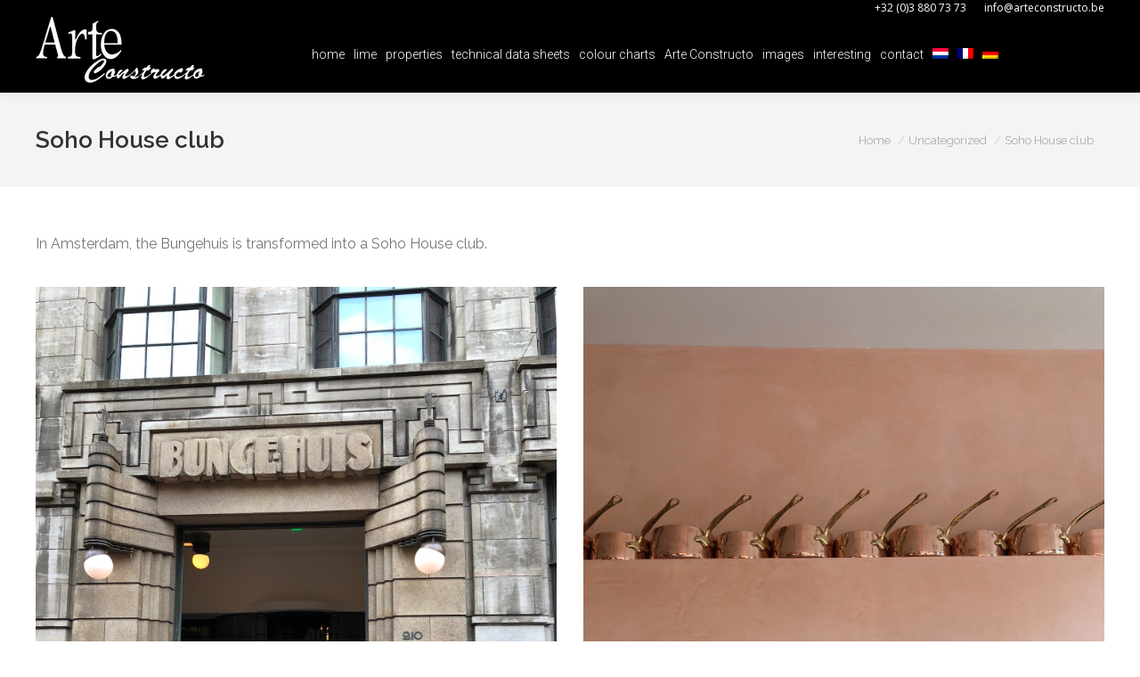

--- FILE ---
content_type: text/html; charset=UTF-8
request_url: https://arteconstructo.com/19576/
body_size: 12233
content:
<!DOCTYPE html>
<!--[if !(IE 6) | !(IE 7) | !(IE 8)  ]><!-->
<html lang="nl-NL" class="no-js">
<!--<![endif]-->
<head>
	<meta charset="UTF-8" />
				<meta name="viewport" content="width=device-width, initial-scale=1, maximum-scale=1, user-scalable=0"/>
			<meta name="theme-color" content="#000000"/>	<link rel="profile" href="https://gmpg.org/xfn/11" />
	<title>Soho House club &#8211; Arte Constructo</title>
<meta name='robots' content='max-image-preview:large' />
	<style>img:is([sizes="auto" i], [sizes^="auto," i]) { contain-intrinsic-size: 3000px 1500px }</style>
	<link rel="alternate" hreflang="nl-nl" href="https://arteconstructo.com/19576/" />
<link rel="alternate" hreflang="fr-fr" href="https://arteconstructo.com/fr/soho-house-club/" />
<link rel="alternate" hreflang="en-us" href="https://arteconstructo.com/en/soho-house-club/" />
<link rel="alternate" hreflang="x-default" href="https://arteconstructo.com/19576/" />
<link rel='dns-prefetch' href='//widgetlogic.org' />
<link rel='dns-prefetch' href='//fonts.googleapis.com' />
<link rel="alternate" type="application/rss+xml" title="Arte Constructo &raquo; feed" href="https://arteconstructo.com/feed/" />
<link rel="alternate" type="application/rss+xml" title="Arte Constructo &raquo; reacties feed" href="https://arteconstructo.com/comments/feed/" />
<script>
window._wpemojiSettings = {"baseUrl":"https:\/\/s.w.org\/images\/core\/emoji\/16.0.1\/72x72\/","ext":".png","svgUrl":"https:\/\/s.w.org\/images\/core\/emoji\/16.0.1\/svg\/","svgExt":".svg","source":{"concatemoji":"https:\/\/arteconstructo.com\/wp-includes\/js\/wp-emoji-release.min.js?ver=6.8.3"}};
/*! This file is auto-generated */
!function(s,n){var o,i,e;function c(e){try{var t={supportTests:e,timestamp:(new Date).valueOf()};sessionStorage.setItem(o,JSON.stringify(t))}catch(e){}}function p(e,t,n){e.clearRect(0,0,e.canvas.width,e.canvas.height),e.fillText(t,0,0);var t=new Uint32Array(e.getImageData(0,0,e.canvas.width,e.canvas.height).data),a=(e.clearRect(0,0,e.canvas.width,e.canvas.height),e.fillText(n,0,0),new Uint32Array(e.getImageData(0,0,e.canvas.width,e.canvas.height).data));return t.every(function(e,t){return e===a[t]})}function u(e,t){e.clearRect(0,0,e.canvas.width,e.canvas.height),e.fillText(t,0,0);for(var n=e.getImageData(16,16,1,1),a=0;a<n.data.length;a++)if(0!==n.data[a])return!1;return!0}function f(e,t,n,a){switch(t){case"flag":return n(e,"\ud83c\udff3\ufe0f\u200d\u26a7\ufe0f","\ud83c\udff3\ufe0f\u200b\u26a7\ufe0f")?!1:!n(e,"\ud83c\udde8\ud83c\uddf6","\ud83c\udde8\u200b\ud83c\uddf6")&&!n(e,"\ud83c\udff4\udb40\udc67\udb40\udc62\udb40\udc65\udb40\udc6e\udb40\udc67\udb40\udc7f","\ud83c\udff4\u200b\udb40\udc67\u200b\udb40\udc62\u200b\udb40\udc65\u200b\udb40\udc6e\u200b\udb40\udc67\u200b\udb40\udc7f");case"emoji":return!a(e,"\ud83e\udedf")}return!1}function g(e,t,n,a){var r="undefined"!=typeof WorkerGlobalScope&&self instanceof WorkerGlobalScope?new OffscreenCanvas(300,150):s.createElement("canvas"),o=r.getContext("2d",{willReadFrequently:!0}),i=(o.textBaseline="top",o.font="600 32px Arial",{});return e.forEach(function(e){i[e]=t(o,e,n,a)}),i}function t(e){var t=s.createElement("script");t.src=e,t.defer=!0,s.head.appendChild(t)}"undefined"!=typeof Promise&&(o="wpEmojiSettingsSupports",i=["flag","emoji"],n.supports={everything:!0,everythingExceptFlag:!0},e=new Promise(function(e){s.addEventListener("DOMContentLoaded",e,{once:!0})}),new Promise(function(t){var n=function(){try{var e=JSON.parse(sessionStorage.getItem(o));if("object"==typeof e&&"number"==typeof e.timestamp&&(new Date).valueOf()<e.timestamp+604800&&"object"==typeof e.supportTests)return e.supportTests}catch(e){}return null}();if(!n){if("undefined"!=typeof Worker&&"undefined"!=typeof OffscreenCanvas&&"undefined"!=typeof URL&&URL.createObjectURL&&"undefined"!=typeof Blob)try{var e="postMessage("+g.toString()+"("+[JSON.stringify(i),f.toString(),p.toString(),u.toString()].join(",")+"));",a=new Blob([e],{type:"text/javascript"}),r=new Worker(URL.createObjectURL(a),{name:"wpTestEmojiSupports"});return void(r.onmessage=function(e){c(n=e.data),r.terminate(),t(n)})}catch(e){}c(n=g(i,f,p,u))}t(n)}).then(function(e){for(var t in e)n.supports[t]=e[t],n.supports.everything=n.supports.everything&&n.supports[t],"flag"!==t&&(n.supports.everythingExceptFlag=n.supports.everythingExceptFlag&&n.supports[t]);n.supports.everythingExceptFlag=n.supports.everythingExceptFlag&&!n.supports.flag,n.DOMReady=!1,n.readyCallback=function(){n.DOMReady=!0}}).then(function(){return e}).then(function(){var e;n.supports.everything||(n.readyCallback(),(e=n.source||{}).concatemoji?t(e.concatemoji):e.wpemoji&&e.twemoji&&(t(e.twemoji),t(e.wpemoji)))}))}((window,document),window._wpemojiSettings);
</script>

<link rel='stylesheet' id='formidable-css' href='https://arteconstructo.com/wp-content/plugins/formidable/css/formidableforms.css?ver=114431' media='all' />
<style id='wp-emoji-styles-inline-css'>

	img.wp-smiley, img.emoji {
		display: inline !important;
		border: none !important;
		box-shadow: none !important;
		height: 1em !important;
		width: 1em !important;
		margin: 0 0.07em !important;
		vertical-align: -0.1em !important;
		background: none !important;
		padding: 0 !important;
	}
</style>
<link rel='stylesheet' id='wp-block-library-css' href='https://arteconstructo.com/wp-includes/css/dist/block-library/style.min.css?ver=6.8.3' media='all' />
<style id='wp-block-library-theme-inline-css'>
.wp-block-audio :where(figcaption){color:#555;font-size:13px;text-align:center}.is-dark-theme .wp-block-audio :where(figcaption){color:#ffffffa6}.wp-block-audio{margin:0 0 1em}.wp-block-code{border:1px solid #ccc;border-radius:4px;font-family:Menlo,Consolas,monaco,monospace;padding:.8em 1em}.wp-block-embed :where(figcaption){color:#555;font-size:13px;text-align:center}.is-dark-theme .wp-block-embed :where(figcaption){color:#ffffffa6}.wp-block-embed{margin:0 0 1em}.blocks-gallery-caption{color:#555;font-size:13px;text-align:center}.is-dark-theme .blocks-gallery-caption{color:#ffffffa6}:root :where(.wp-block-image figcaption){color:#555;font-size:13px;text-align:center}.is-dark-theme :root :where(.wp-block-image figcaption){color:#ffffffa6}.wp-block-image{margin:0 0 1em}.wp-block-pullquote{border-bottom:4px solid;border-top:4px solid;color:currentColor;margin-bottom:1.75em}.wp-block-pullquote cite,.wp-block-pullquote footer,.wp-block-pullquote__citation{color:currentColor;font-size:.8125em;font-style:normal;text-transform:uppercase}.wp-block-quote{border-left:.25em solid;margin:0 0 1.75em;padding-left:1em}.wp-block-quote cite,.wp-block-quote footer{color:currentColor;font-size:.8125em;font-style:normal;position:relative}.wp-block-quote:where(.has-text-align-right){border-left:none;border-right:.25em solid;padding-left:0;padding-right:1em}.wp-block-quote:where(.has-text-align-center){border:none;padding-left:0}.wp-block-quote.is-large,.wp-block-quote.is-style-large,.wp-block-quote:where(.is-style-plain){border:none}.wp-block-search .wp-block-search__label{font-weight:700}.wp-block-search__button{border:1px solid #ccc;padding:.375em .625em}:where(.wp-block-group.has-background){padding:1.25em 2.375em}.wp-block-separator.has-css-opacity{opacity:.4}.wp-block-separator{border:none;border-bottom:2px solid;margin-left:auto;margin-right:auto}.wp-block-separator.has-alpha-channel-opacity{opacity:1}.wp-block-separator:not(.is-style-wide):not(.is-style-dots){width:100px}.wp-block-separator.has-background:not(.is-style-dots){border-bottom:none;height:1px}.wp-block-separator.has-background:not(.is-style-wide):not(.is-style-dots){height:2px}.wp-block-table{margin:0 0 1em}.wp-block-table td,.wp-block-table th{word-break:normal}.wp-block-table :where(figcaption){color:#555;font-size:13px;text-align:center}.is-dark-theme .wp-block-table :where(figcaption){color:#ffffffa6}.wp-block-video :where(figcaption){color:#555;font-size:13px;text-align:center}.is-dark-theme .wp-block-video :where(figcaption){color:#ffffffa6}.wp-block-video{margin:0 0 1em}:root :where(.wp-block-template-part.has-background){margin-bottom:0;margin-top:0;padding:1.25em 2.375em}
</style>
<style id='classic-theme-styles-inline-css'>
/*! This file is auto-generated */
.wp-block-button__link{color:#fff;background-color:#32373c;border-radius:9999px;box-shadow:none;text-decoration:none;padding:calc(.667em + 2px) calc(1.333em + 2px);font-size:1.125em}.wp-block-file__button{background:#32373c;color:#fff;text-decoration:none}
</style>
<link rel='stylesheet' id='block-widget-css' href='https://arteconstructo.com/wp-content/plugins/widget-logic/block_widget/css/widget.css?ver=1725274852' media='all' />
<style id='global-styles-inline-css'>
:root{--wp--preset--aspect-ratio--square: 1;--wp--preset--aspect-ratio--4-3: 4/3;--wp--preset--aspect-ratio--3-4: 3/4;--wp--preset--aspect-ratio--3-2: 3/2;--wp--preset--aspect-ratio--2-3: 2/3;--wp--preset--aspect-ratio--16-9: 16/9;--wp--preset--aspect-ratio--9-16: 9/16;--wp--preset--color--black: #000000;--wp--preset--color--cyan-bluish-gray: #abb8c3;--wp--preset--color--white: #FFF;--wp--preset--color--pale-pink: #f78da7;--wp--preset--color--vivid-red: #cf2e2e;--wp--preset--color--luminous-vivid-orange: #ff6900;--wp--preset--color--luminous-vivid-amber: #fcb900;--wp--preset--color--light-green-cyan: #7bdcb5;--wp--preset--color--vivid-green-cyan: #00d084;--wp--preset--color--pale-cyan-blue: #8ed1fc;--wp--preset--color--vivid-cyan-blue: #0693e3;--wp--preset--color--vivid-purple: #9b51e0;--wp--preset--color--accent: #000000;--wp--preset--color--dark-gray: #111;--wp--preset--color--light-gray: #767676;--wp--preset--gradient--vivid-cyan-blue-to-vivid-purple: linear-gradient(135deg,rgba(6,147,227,1) 0%,rgb(155,81,224) 100%);--wp--preset--gradient--light-green-cyan-to-vivid-green-cyan: linear-gradient(135deg,rgb(122,220,180) 0%,rgb(0,208,130) 100%);--wp--preset--gradient--luminous-vivid-amber-to-luminous-vivid-orange: linear-gradient(135deg,rgba(252,185,0,1) 0%,rgba(255,105,0,1) 100%);--wp--preset--gradient--luminous-vivid-orange-to-vivid-red: linear-gradient(135deg,rgba(255,105,0,1) 0%,rgb(207,46,46) 100%);--wp--preset--gradient--very-light-gray-to-cyan-bluish-gray: linear-gradient(135deg,rgb(238,238,238) 0%,rgb(169,184,195) 100%);--wp--preset--gradient--cool-to-warm-spectrum: linear-gradient(135deg,rgb(74,234,220) 0%,rgb(151,120,209) 20%,rgb(207,42,186) 40%,rgb(238,44,130) 60%,rgb(251,105,98) 80%,rgb(254,248,76) 100%);--wp--preset--gradient--blush-light-purple: linear-gradient(135deg,rgb(255,206,236) 0%,rgb(152,150,240) 100%);--wp--preset--gradient--blush-bordeaux: linear-gradient(135deg,rgb(254,205,165) 0%,rgb(254,45,45) 50%,rgb(107,0,62) 100%);--wp--preset--gradient--luminous-dusk: linear-gradient(135deg,rgb(255,203,112) 0%,rgb(199,81,192) 50%,rgb(65,88,208) 100%);--wp--preset--gradient--pale-ocean: linear-gradient(135deg,rgb(255,245,203) 0%,rgb(182,227,212) 50%,rgb(51,167,181) 100%);--wp--preset--gradient--electric-grass: linear-gradient(135deg,rgb(202,248,128) 0%,rgb(113,206,126) 100%);--wp--preset--gradient--midnight: linear-gradient(135deg,rgb(2,3,129) 0%,rgb(40,116,252) 100%);--wp--preset--font-size--small: 13px;--wp--preset--font-size--medium: 20px;--wp--preset--font-size--large: 36px;--wp--preset--font-size--x-large: 42px;--wp--preset--spacing--20: 0.44rem;--wp--preset--spacing--30: 0.67rem;--wp--preset--spacing--40: 1rem;--wp--preset--spacing--50: 1.5rem;--wp--preset--spacing--60: 2.25rem;--wp--preset--spacing--70: 3.38rem;--wp--preset--spacing--80: 5.06rem;--wp--preset--shadow--natural: 6px 6px 9px rgba(0, 0, 0, 0.2);--wp--preset--shadow--deep: 12px 12px 50px rgba(0, 0, 0, 0.4);--wp--preset--shadow--sharp: 6px 6px 0px rgba(0, 0, 0, 0.2);--wp--preset--shadow--outlined: 6px 6px 0px -3px rgba(255, 255, 255, 1), 6px 6px rgba(0, 0, 0, 1);--wp--preset--shadow--crisp: 6px 6px 0px rgba(0, 0, 0, 1);}:where(.is-layout-flex){gap: 0.5em;}:where(.is-layout-grid){gap: 0.5em;}body .is-layout-flex{display: flex;}.is-layout-flex{flex-wrap: wrap;align-items: center;}.is-layout-flex > :is(*, div){margin: 0;}body .is-layout-grid{display: grid;}.is-layout-grid > :is(*, div){margin: 0;}:where(.wp-block-columns.is-layout-flex){gap: 2em;}:where(.wp-block-columns.is-layout-grid){gap: 2em;}:where(.wp-block-post-template.is-layout-flex){gap: 1.25em;}:where(.wp-block-post-template.is-layout-grid){gap: 1.25em;}.has-black-color{color: var(--wp--preset--color--black) !important;}.has-cyan-bluish-gray-color{color: var(--wp--preset--color--cyan-bluish-gray) !important;}.has-white-color{color: var(--wp--preset--color--white) !important;}.has-pale-pink-color{color: var(--wp--preset--color--pale-pink) !important;}.has-vivid-red-color{color: var(--wp--preset--color--vivid-red) !important;}.has-luminous-vivid-orange-color{color: var(--wp--preset--color--luminous-vivid-orange) !important;}.has-luminous-vivid-amber-color{color: var(--wp--preset--color--luminous-vivid-amber) !important;}.has-light-green-cyan-color{color: var(--wp--preset--color--light-green-cyan) !important;}.has-vivid-green-cyan-color{color: var(--wp--preset--color--vivid-green-cyan) !important;}.has-pale-cyan-blue-color{color: var(--wp--preset--color--pale-cyan-blue) !important;}.has-vivid-cyan-blue-color{color: var(--wp--preset--color--vivid-cyan-blue) !important;}.has-vivid-purple-color{color: var(--wp--preset--color--vivid-purple) !important;}.has-black-background-color{background-color: var(--wp--preset--color--black) !important;}.has-cyan-bluish-gray-background-color{background-color: var(--wp--preset--color--cyan-bluish-gray) !important;}.has-white-background-color{background-color: var(--wp--preset--color--white) !important;}.has-pale-pink-background-color{background-color: var(--wp--preset--color--pale-pink) !important;}.has-vivid-red-background-color{background-color: var(--wp--preset--color--vivid-red) !important;}.has-luminous-vivid-orange-background-color{background-color: var(--wp--preset--color--luminous-vivid-orange) !important;}.has-luminous-vivid-amber-background-color{background-color: var(--wp--preset--color--luminous-vivid-amber) !important;}.has-light-green-cyan-background-color{background-color: var(--wp--preset--color--light-green-cyan) !important;}.has-vivid-green-cyan-background-color{background-color: var(--wp--preset--color--vivid-green-cyan) !important;}.has-pale-cyan-blue-background-color{background-color: var(--wp--preset--color--pale-cyan-blue) !important;}.has-vivid-cyan-blue-background-color{background-color: var(--wp--preset--color--vivid-cyan-blue) !important;}.has-vivid-purple-background-color{background-color: var(--wp--preset--color--vivid-purple) !important;}.has-black-border-color{border-color: var(--wp--preset--color--black) !important;}.has-cyan-bluish-gray-border-color{border-color: var(--wp--preset--color--cyan-bluish-gray) !important;}.has-white-border-color{border-color: var(--wp--preset--color--white) !important;}.has-pale-pink-border-color{border-color: var(--wp--preset--color--pale-pink) !important;}.has-vivid-red-border-color{border-color: var(--wp--preset--color--vivid-red) !important;}.has-luminous-vivid-orange-border-color{border-color: var(--wp--preset--color--luminous-vivid-orange) !important;}.has-luminous-vivid-amber-border-color{border-color: var(--wp--preset--color--luminous-vivid-amber) !important;}.has-light-green-cyan-border-color{border-color: var(--wp--preset--color--light-green-cyan) !important;}.has-vivid-green-cyan-border-color{border-color: var(--wp--preset--color--vivid-green-cyan) !important;}.has-pale-cyan-blue-border-color{border-color: var(--wp--preset--color--pale-cyan-blue) !important;}.has-vivid-cyan-blue-border-color{border-color: var(--wp--preset--color--vivid-cyan-blue) !important;}.has-vivid-purple-border-color{border-color: var(--wp--preset--color--vivid-purple) !important;}.has-vivid-cyan-blue-to-vivid-purple-gradient-background{background: var(--wp--preset--gradient--vivid-cyan-blue-to-vivid-purple) !important;}.has-light-green-cyan-to-vivid-green-cyan-gradient-background{background: var(--wp--preset--gradient--light-green-cyan-to-vivid-green-cyan) !important;}.has-luminous-vivid-amber-to-luminous-vivid-orange-gradient-background{background: var(--wp--preset--gradient--luminous-vivid-amber-to-luminous-vivid-orange) !important;}.has-luminous-vivid-orange-to-vivid-red-gradient-background{background: var(--wp--preset--gradient--luminous-vivid-orange-to-vivid-red) !important;}.has-very-light-gray-to-cyan-bluish-gray-gradient-background{background: var(--wp--preset--gradient--very-light-gray-to-cyan-bluish-gray) !important;}.has-cool-to-warm-spectrum-gradient-background{background: var(--wp--preset--gradient--cool-to-warm-spectrum) !important;}.has-blush-light-purple-gradient-background{background: var(--wp--preset--gradient--blush-light-purple) !important;}.has-blush-bordeaux-gradient-background{background: var(--wp--preset--gradient--blush-bordeaux) !important;}.has-luminous-dusk-gradient-background{background: var(--wp--preset--gradient--luminous-dusk) !important;}.has-pale-ocean-gradient-background{background: var(--wp--preset--gradient--pale-ocean) !important;}.has-electric-grass-gradient-background{background: var(--wp--preset--gradient--electric-grass) !important;}.has-midnight-gradient-background{background: var(--wp--preset--gradient--midnight) !important;}.has-small-font-size{font-size: var(--wp--preset--font-size--small) !important;}.has-medium-font-size{font-size: var(--wp--preset--font-size--medium) !important;}.has-large-font-size{font-size: var(--wp--preset--font-size--large) !important;}.has-x-large-font-size{font-size: var(--wp--preset--font-size--x-large) !important;}
:where(.wp-block-post-template.is-layout-flex){gap: 1.25em;}:where(.wp-block-post-template.is-layout-grid){gap: 1.25em;}
:where(.wp-block-columns.is-layout-flex){gap: 2em;}:where(.wp-block-columns.is-layout-grid){gap: 2em;}
:root :where(.wp-block-pullquote){font-size: 1.5em;line-height: 1.6;}
</style>
<link rel='stylesheet' id='foobox-free-min-css' href='https://arteconstructo.com/wp-content/plugins/foobox-image-lightbox/free/css/foobox.free.min.css?ver=2.7.35' media='all' />
<link rel='stylesheet' id='wpa-css-css' href='https://arteconstructo.com/wp-content/plugins/honeypot/includes/css/wpa.css?ver=2.3.04' media='all' />
<link rel='stylesheet' id='wpml-legacy-dropdown-0-css' href='https://arteconstructo.com/wp-content/plugins/sitepress-multilingual-cms/templates/language-switchers/legacy-dropdown/style.min.css?ver=1' media='all' />
<style id='wpml-legacy-dropdown-0-inline-css'>
.wpml-ls-statics-shortcode_actions, .wpml-ls-statics-shortcode_actions .wpml-ls-sub-menu, .wpml-ls-statics-shortcode_actions a {border-color:#cdcdcd;}.wpml-ls-statics-shortcode_actions a, .wpml-ls-statics-shortcode_actions .wpml-ls-sub-menu a, .wpml-ls-statics-shortcode_actions .wpml-ls-sub-menu a:link, .wpml-ls-statics-shortcode_actions li:not(.wpml-ls-current-language) .wpml-ls-link, .wpml-ls-statics-shortcode_actions li:not(.wpml-ls-current-language) .wpml-ls-link:link {color:#444444;background-color:#ffffff;}.wpml-ls-statics-shortcode_actions .wpml-ls-sub-menu a:hover,.wpml-ls-statics-shortcode_actions .wpml-ls-sub-menu a:focus, .wpml-ls-statics-shortcode_actions .wpml-ls-sub-menu a:link:hover, .wpml-ls-statics-shortcode_actions .wpml-ls-sub-menu a:link:focus {color:#000000;background-color:#eeeeee;}.wpml-ls-statics-shortcode_actions .wpml-ls-current-language > a {color:#444444;background-color:#ffffff;}.wpml-ls-statics-shortcode_actions .wpml-ls-current-language:hover>a, .wpml-ls-statics-shortcode_actions .wpml-ls-current-language>a:focus {color:#000000;background-color:#eeeeee;}
</style>
<link rel='stylesheet' id='wpml-menu-item-0-css' href='https://arteconstructo.com/wp-content/plugins/sitepress-multilingual-cms/templates/language-switchers/menu-item/style.min.css?ver=1' media='all' />
<style id='wpml-menu-item-0-inline-css'>
.wpml-ls-slot-2, .wpml-ls-slot-2 a, .wpml-ls-slot-2 a:visited{color:#000000;}.wpml-ls-slot-2.wpml-ls-current-language, .wpml-ls-slot-2.wpml-ls-current-language a, .wpml-ls-slot-2.wpml-ls-current-language a:visited{color:#000000;}
</style>
<link rel='stylesheet' id='the7-font-css' href='https://arteconstructo.com/wp-content/themes/dt-the7/fonts/icomoon-the7-font/icomoon-the7-font.min.css?ver=14.0.2.1' media='all' />
<link rel='stylesheet' id='the7-awesome-fonts-css' href='https://arteconstructo.com/wp-content/themes/dt-the7/fonts/FontAwesome/css/all.min.css?ver=14.0.2.1' media='all' />
<link rel='stylesheet' id='the7-awesome-fonts-back-css' href='https://arteconstructo.com/wp-content/themes/dt-the7/fonts/FontAwesome/back-compat.min.css?ver=14.0.2.1' media='all' />
<link rel='stylesheet' id='the7-Defaults-css' href='https://arteconstructo.com/wp-content/uploads/smile_fonts/Defaults/Defaults.css?ver=6.8.3' media='all' />
<link rel='stylesheet' id='js_composer_front-css' href='https://arteconstructo.com/wp-content/plugins/js_composer/assets/css/js_composer.min.css?ver=8.7.2' media='all' />
<link rel='stylesheet' id='dt-web-fonts-css' href='https://fonts.googleapis.com/css?family=Raleway:400,600,700%7COpen+Sans:400,600,700%7CRoboto:300,400,500,600,700' media='all' />
<link rel='stylesheet' id='dt-main-css' href='https://arteconstructo.com/wp-content/themes/dt-the7/css/main.min.css?ver=14.0.2.1' media='all' />
<link rel='stylesheet' id='the7-custom-scrollbar-css' href='https://arteconstructo.com/wp-content/themes/dt-the7/lib/custom-scrollbar/custom-scrollbar.min.css?ver=14.0.2.1' media='all' />
<link rel='stylesheet' id='the7-wpbakery-css' href='https://arteconstructo.com/wp-content/themes/dt-the7/css/wpbakery.min.css?ver=14.0.2.1' media='all' />
<link rel='stylesheet' id='the7-core-css' href='https://arteconstructo.com/wp-content/plugins/dt-the7-core/assets/css/post-type.min.css?ver=2.7.12' media='all' />
<link rel='stylesheet' id='the7-css-vars-css' href='https://arteconstructo.com/wp-content/uploads/the7-css/css-vars.css?ver=e79d57f4e1da' media='all' />
<link rel='stylesheet' id='dt-custom-css' href='https://arteconstructo.com/wp-content/uploads/the7-css/custom.css?ver=e79d57f4e1da' media='all' />
<link rel='stylesheet' id='dt-media-css' href='https://arteconstructo.com/wp-content/uploads/the7-css/media.css?ver=e79d57f4e1da' media='all' />
<link rel='stylesheet' id='the7-mega-menu-css' href='https://arteconstructo.com/wp-content/uploads/the7-css/mega-menu.css?ver=e79d57f4e1da' media='all' />
<link rel='stylesheet' id='the7-elements-albums-portfolio-css' href='https://arteconstructo.com/wp-content/uploads/the7-css/the7-elements-albums-portfolio.css?ver=e79d57f4e1da' media='all' />
<link rel='stylesheet' id='the7-elements-css' href='https://arteconstructo.com/wp-content/uploads/the7-css/post-type-dynamic.css?ver=e79d57f4e1da' media='all' />
<link rel='stylesheet' id='style-css' href='https://arteconstructo.com/wp-content/themes/dt-the7/style.css?ver=14.0.2.1' media='all' />
<script src="https://arteconstructo.com/wp-includes/js/jquery/jquery.min.js?ver=3.7.1" id="jquery-core-js"></script>
<script src="https://arteconstructo.com/wp-includes/js/jquery/jquery-migrate.min.js?ver=3.4.1" id="jquery-migrate-js"></script>
<script id="wpml-cookie-js-extra">
var wpml_cookies = {"wp-wpml_current_language":{"value":"nl","expires":1,"path":"\/"}};
var wpml_cookies = {"wp-wpml_current_language":{"value":"nl","expires":1,"path":"\/"}};
</script>
<script src="https://arteconstructo.com/wp-content/plugins/sitepress-multilingual-cms/res/js/cookies/language-cookie.js?ver=470000" id="wpml-cookie-js" defer data-wp-strategy="defer"></script>
<script src="https://arteconstructo.com/wp-content/plugins/sitepress-multilingual-cms/templates/language-switchers/legacy-dropdown/script.min.js?ver=1" id="wpml-legacy-dropdown-0-js"></script>
<script id="wpml-browser-redirect-js-extra">
var wpml_browser_redirect_params = {"pageLanguage":"nl","languageUrls":{"nl_nl":"https:\/\/arteconstructo.com\/19576\/","nl":"https:\/\/arteconstructo.com\/19576\/","fr_fr":"https:\/\/arteconstructo.com\/fr\/soho-house-club\/","fr":"https:\/\/arteconstructo.com\/fr\/soho-house-club\/","en_us":"https:\/\/arteconstructo.com\/en\/soho-house-club\/","en":"https:\/\/arteconstructo.com\/en\/soho-house-club\/","us":"https:\/\/arteconstructo.com\/en\/soho-house-club\/"},"cookie":{"name":"_icl_visitor_lang_js","domain":"arteconstructo.com","path":"\/","expiration":24}};
</script>
<script src="https://arteconstructo.com/wp-content/plugins/sitepress-multilingual-cms/dist/js/browser-redirect/app.js?ver=470000" id="wpml-browser-redirect-js"></script>
<script id="dt-above-fold-js-extra">
var dtLocal = {"themeUrl":"https:\/\/arteconstructo.com\/wp-content\/themes\/dt-the7","passText":"To view this protected post, enter the password below:","moreButtonText":{"loading":"Laden\u2026","loadMore":"Laadt meer"},"postID":"19576","ajaxurl":"https:\/\/arteconstructo.com\/wp-admin\/admin-ajax.php","REST":{"baseUrl":"https:\/\/arteconstructo.com\/wp-json\/the7\/v1","endpoints":{"sendMail":"\/send-mail"}},"contactMessages":{"required":"One or more fields have an error. Please check and try again.","terms":"Please accept the privacy policy.","fillTheCaptchaError":"Please, fill the captcha."},"captchaSiteKey":"","ajaxNonce":"a8b57c971f","pageData":"","themeSettings":{"smoothScroll":"off","lazyLoading":false,"desktopHeader":{"height":60},"ToggleCaptionEnabled":"disabled","ToggleCaption":"Navigation","floatingHeader":{"showAfter":150,"showMenu":true,"height":96,"logo":{"showLogo":true,"html":"<img class=\" preload-me\" src=\"https:\/\/arteconstructo.com\/wp-content\/uploads\/2015\/11\/Arte-Constructo-Logo-190x.png\" srcset=\"https:\/\/arteconstructo.com\/wp-content\/uploads\/2015\/11\/Arte-Constructo-Logo-190x.png 190w, https:\/\/arteconstructo.com\/wp-content\/uploads\/2015\/11\/Arte-Constructo-Logo-380x.png 380w\" width=\"190\" height=\"76\"   sizes=\"190px\" alt=\"Arte Constructo\" \/>","url":"https:\/\/arteconstructo.com\/"}},"topLine":{"floatingTopLine":{"logo":{"showLogo":false,"html":""}}},"mobileHeader":{"firstSwitchPoint":970,"secondSwitchPoint":200,"firstSwitchPointHeight":60,"secondSwitchPointHeight":60,"mobileToggleCaptionEnabled":"disabled","mobileToggleCaption":"Menu"},"stickyMobileHeaderFirstSwitch":{"logo":{"html":"<img class=\" preload-me\" src=\"https:\/\/arteconstructo.com\/wp-content\/uploads\/2015\/11\/Arte-Constructo-Logo-190x.png\" srcset=\"https:\/\/arteconstructo.com\/wp-content\/uploads\/2015\/11\/Arte-Constructo-Logo-190x.png 190w, https:\/\/arteconstructo.com\/wp-content\/uploads\/2015\/11\/Arte-Constructo-Logo-380x.png 380w\" width=\"190\" height=\"76\"   sizes=\"190px\" alt=\"Arte Constructo\" \/>"}},"stickyMobileHeaderSecondSwitch":{"logo":{"html":"<img class=\" preload-me\" src=\"https:\/\/arteconstructo.com\/wp-content\/uploads\/2015\/11\/Arte-Constructo-Logo-190x.png\" srcset=\"https:\/\/arteconstructo.com\/wp-content\/uploads\/2015\/11\/Arte-Constructo-Logo-190x.png 190w, https:\/\/arteconstructo.com\/wp-content\/uploads\/2015\/11\/Arte-Constructo-Logo-380x.png 380w\" width=\"190\" height=\"76\"   sizes=\"190px\" alt=\"Arte Constructo\" \/>"}},"sidebar":{"switchPoint":970},"boxedWidth":"1280px"},"VCMobileScreenWidth":"768"};
var dtShare = {"shareButtonText":{"facebook":"Share on Facebook","twitter":"Share on X","pinterest":"Pin it","linkedin":"Share on Linkedin","whatsapp":"Share on Whatsapp"},"overlayOpacity":"85"};
</script>
<script src="https://arteconstructo.com/wp-content/themes/dt-the7/js/above-the-fold.min.js?ver=14.0.2.1" id="dt-above-fold-js"></script>
<script id="foobox-free-min-js-before">
/* Run FooBox FREE (v2.7.35) */
var FOOBOX = window.FOOBOX = {
	ready: true,
	disableOthers: false,
	o: {wordpress: { enabled: true }, countMessage:'image %index of %total', captions: { dataTitle: ["captionTitle","title"], dataDesc: ["captionDesc","description"] }, rel: '', excludes:'.fbx-link,.nofoobox,.nolightbox,a[href*="pinterest.com/pin/create/button/"]', affiliate : { enabled: false }},
	selectors: [
		".foogallery-container.foogallery-lightbox-foobox", ".foogallery-container.foogallery-lightbox-foobox-free", ".gallery", ".wp-block-gallery", ".wp-caption", ".wp-block-image", "a:has(img[class*=wp-image-])", ".foobox"
	],
	pre: function( $ ){
		// Custom JavaScript (Pre)
		
	},
	post: function( $ ){
		// Custom JavaScript (Post)
		
		// Custom Captions Code
		
	},
	custom: function( $ ){
		// Custom Extra JS
		
	}
};
</script>
<script src="https://arteconstructo.com/wp-content/plugins/foobox-image-lightbox/free/js/foobox.free.min.js?ver=2.7.35" id="foobox-free-min-js"></script>
<script></script><link rel="https://api.w.org/" href="https://arteconstructo.com/wp-json/" /><link rel="alternate" title="JSON" type="application/json" href="https://arteconstructo.com/wp-json/wp/v2/posts/19576" /><link rel="EditURI" type="application/rsd+xml" title="RSD" href="https://arteconstructo.com/xmlrpc.php?rsd" />
<meta name="generator" content="WordPress 6.8.3" />
<link rel="canonical" href="https://arteconstructo.com/19576/" />
<link rel='shortlink' href='https://arteconstructo.com/?p=19576' />
<link rel="alternate" title="oEmbed (JSON)" type="application/json+oembed" href="https://arteconstructo.com/wp-json/oembed/1.0/embed?url=https%3A%2F%2Farteconstructo.com%2F19576%2F" />
<link rel="alternate" title="oEmbed (XML)" type="text/xml+oembed" href="https://arteconstructo.com/wp-json/oembed/1.0/embed?url=https%3A%2F%2Farteconstructo.com%2F19576%2F&#038;format=xml" />
<meta name="generator" content="WPML ver:4.7.0 stt:39,1,4,3;" />
<script>document.documentElement.className += " js";</script>
<meta property="og:site_name" content="Arte Constructo" />
<meta property="og:title" content="Soho House club" />
<meta property="og:image" content="https://arteconstructo.com/wp-content/uploads/2020/11/IMG_1500-copie.jpeg" />
<meta property="og:url" content="https://arteconstructo.com/19576/" />
<meta property="og:type" content="article" />
<meta name="generator" content="Powered by WPBakery Page Builder - drag and drop page builder for WordPress."/>
<link rel="icon" href="https://arteconstructo.com/wp-content/uploads/2019/10/arte-fav-norm.png" type="image/png" sizes="16x16"/><link rel="icon" href="https://arteconstructo.com/wp-content/uploads/2019/10/arte-fav-ret.png" type="image/png" sizes="32x32"/><noscript><style> .wpb_animate_when_almost_visible { opacity: 1; }</style></noscript><style id='the7-custom-inline-css' type='text/css'>
.wpb_column>.wpb_wrapper .ult-new-ib { margin-bottom: 0px !important; }

.blog-media a {
pointer-events: none;
cursor: default;
}
</style>
</head>
<body id="the7-body" class="wp-singular post-template-default single single-post postid-19576 single-format-standard wp-embed-responsive wp-theme-dt-the7 the7-core-ver-2.7.12 no-comments boxed-layout dt-responsive-on right-mobile-menu-close-icon ouside-menu-close-icon mobile-hamburger-close-bg-enable mobile-hamburger-close-bg-hover-enable  fade-medium-mobile-menu-close-icon fade-small-menu-close-icon srcset-enabled btn-flat custom-btn-color custom-btn-hover-color phantom-fade phantom-shadow-decoration phantom-custom-logo-on top-header first-switch-logo-center first-switch-menu-left second-switch-logo-center second-switch-menu-left layzr-loading-on popup-message-style the7-ver-14.0.2.1 dt-fa-compatibility wpb-js-composer js-comp-ver-8.7.2 vc_responsive">
<!-- The7 14.0.2.1 -->

<div id="page" class="boxed">
	<a class="skip-link screen-reader-text" href="#content">Skip to content</a>

<div class="masthead inline-header center widgets surround shadow-decoration shadow-mobile-header-decoration small-mobile-menu-icon mobile-menu-icon-bg-on mobile-menu-icon-hover-bg-on dt-parent-menu-clickable show-sub-menu-on-hover show-device-logo show-mobile-logo" >

	<div class="top-bar top-bar-line-hide">
	<div class="top-bar-bg" ></div>
	<div class="mini-widgets left-widgets"></div><div class="right-widgets mini-widgets"><span class="mini-contacts phone show-on-desktop near-logo-first-switch in-menu-second-switch">+32 (0)3 880 73 73 </span><span class="mini-contacts email show-on-desktop near-logo-first-switch in-menu-second-switch"><a href="mailto:info@arteconstructo.be">info@arteconstructo.be</a></span></div></div>

	<header class="header-bar" role="banner">

		<div class="branding">
	<div id="site-title" class="assistive-text">Arte Constructo</div>
	<div id="site-description" class="assistive-text">Bouw met kalk</div>
	<a class="" href="https://arteconstructo.com/"><img class=" preload-me" src="https://arteconstructo.com/wp-content/uploads/2015/11/Arte-Constructo-Logo-190x.png" srcset="https://arteconstructo.com/wp-content/uploads/2015/11/Arte-Constructo-Logo-190x.png 190w, https://arteconstructo.com/wp-content/uploads/2015/11/Arte-Constructo-Logo-380x.png 380w" width="190" height="76"   sizes="190px" alt="Arte Constructo" /><img class="mobile-logo preload-me" src="https://arteconstructo.com/wp-content/uploads/2015/11/Arte-Constructo-Logo-190x.png" srcset="https://arteconstructo.com/wp-content/uploads/2015/11/Arte-Constructo-Logo-190x.png 190w, https://arteconstructo.com/wp-content/uploads/2015/11/Arte-Constructo-Logo-380x.png 380w" width="190" height="76"   sizes="190px" alt="Arte Constructo" /></a></div>

		<ul id="primary-menu" class="main-nav underline-decoration from-centre-line outside-item-remove-margin"><li class="menu-item menu-item-type-post_type menu-item-object-page menu-item-home menu-item-8 first depth-0"><a href='https://arteconstructo.com/' data-level='1'><span class="menu-item-text"><span class="menu-text">home</span></span></a></li> <li class="menu-item menu-item-type-post_type menu-item-object-page menu-item-has-children menu-item-34 has-children depth-0"><a href='https://arteconstructo.com/kalk/' data-level='1' aria-haspopup='true' aria-expanded='false'><span class="menu-item-text"><span class="menu-text">kalk</span></span></a><ul class="sub-nav level-arrows-on" role="group"><li class="menu-item menu-item-type-post_type menu-item-object-page menu-item-150 first depth-1"><a href='https://arteconstructo.com/kalk/geschiedenis-van-kalk/' data-level='2'><span class="menu-item-text"><span class="menu-text">Geschiedenis</span></span></a></li> <li class="menu-item menu-item-type-post_type menu-item-object-page menu-item-149 depth-1"><a href='https://arteconstructo.com/kalk/productieproces-van-kalk/' data-level='2'><span class="menu-item-text"><span class="menu-text">Productieproces</span></span></a></li> </ul></li> <li class="menu-item menu-item-type-post_type menu-item-object-page menu-item-has-children menu-item-33 has-children depth-0"><a href='https://arteconstructo.com/eigenschappen/' data-level='1' aria-haspopup='true' aria-expanded='false'><span class="menu-item-text"><span class="menu-text">eigenschappen</span></span></a><ul class="sub-nav level-arrows-on" role="group"><li class="menu-item menu-item-type-post_type menu-item-object-page menu-item-259 first depth-1"><a href='https://arteconstructo.com/eigenschappen/sterkte-eigenschappen/' data-level='2'><span class="menu-item-text"><span class="menu-text">Sterkte</span></span></a></li> <li class="menu-item menu-item-type-post_type menu-item-object-page menu-item-258 depth-1"><a href='https://arteconstructo.com/eigenschappen/bouwfysische-eigenschappen/' data-level='2'><span class="menu-item-text"><span class="menu-text">Bouwfysisch</span></span></a></li> <li class="menu-item menu-item-type-post_type menu-item-object-page menu-item-257 depth-1"><a href='https://arteconstructo.com/eigenschappen/esthetische-eigenschappen/' data-level='2'><span class="menu-item-text"><span class="menu-text">Esthetisch</span></span></a></li> <li class="menu-item menu-item-type-post_type menu-item-object-page menu-item-256 depth-1"><a href='https://arteconstructo.com/eigenschappen/bio-ecologische-eigenschappen/' data-level='2'><span class="menu-item-text"><span class="menu-text">Bio-Ecologisch</span></span></a></li> </ul></li> <li class="menu-item menu-item-type-post_type menu-item-object-page menu-item-has-children menu-item-32 has-children depth-0"><a href='https://arteconstructo.com/technische-fiches/' data-level='1' aria-haspopup='true' aria-expanded='false'><span class="menu-item-text"><span class="menu-text">technische fiches</span></span></a><ul class="sub-nav level-arrows-on" role="group"><li class="menu-item menu-item-type-custom menu-item-object-custom menu-item-17137 first depth-1"><a href='https://arteconstructo.com/unilit-fen-xa-bindmiddel/' data-level='2'><span class="menu-item-text"><span class="menu-text">Unilit</span></span></a></li> <li class="menu-item menu-item-type-custom menu-item-object-custom menu-item-17140 depth-1"><a href='https://arteconstructo.com/keim-purkristalat/' data-level='2'><span class="menu-item-text"><span class="menu-text">Keim</span></span></a></li> <li class="menu-item menu-item-type-custom menu-item-object-custom menu-item-17141 depth-1"><a href='https://arteconstructo.com/corical-minerale-kalkverf/' data-level='2'><span class="menu-item-text"><span class="menu-text">Coridecor</span></span></a></li> <li class="menu-item menu-item-type-custom menu-item-object-custom menu-item-17142 depth-1"><a href='https://arteconstructo.com/lineco/' data-level='2'><span class="menu-item-text"><span class="menu-text">UULA</span></span></a></li> <li class="menu-item menu-item-type-custom menu-item-object-custom menu-item-17786 depth-1"><a href='https://arteconstructo.com/ecoimpregno/' data-level='2'><span class="menu-item-text"><span class="menu-text">Aanverwante Producten</span></span></a></li> </ul></li> <li class="menu-item menu-item-type-post_type menu-item-object-page menu-item-has-children menu-item-15635 has-children depth-0"><a href='https://arteconstructo.com/kleurenkaarten/' data-level='1' aria-haspopup='true' aria-expanded='false'><span class="menu-item-text"><span class="menu-text">kleurenkaarten</span></span></a><ul class="sub-nav level-arrows-on" role="group"><li class="menu-item menu-item-type-post_type menu-item-object-page menu-item-15581 first depth-1"><a href='https://arteconstructo.com/kleurenkaarten/kleurenkaart-unilit/' data-level='2'><span class="menu-item-text"><span class="menu-text">Unilit</span></span></a></li> <li class="menu-item menu-item-type-post_type menu-item-object-page menu-item-15580 depth-1"><a href='https://arteconstructo.com/kleurenkaarten/kleurenkaarten-keim/' data-level='2'><span class="menu-item-text"><span class="menu-text">Keim</span></span></a></li> <li class="menu-item menu-item-type-post_type menu-item-object-page menu-item-15579 depth-1"><a href='https://arteconstructo.com/kleurenkaarten/kleurenkaarten-coridecor/' data-level='2'><span class="menu-item-text"><span class="menu-text">Coridecor</span></span></a></li> <li class="menu-item menu-item-type-post_type menu-item-object-page menu-item-15578 depth-1"><a href='https://arteconstructo.com/kleurenkaarten/kleurenkaarten-uula/' data-level='2'><span class="menu-item-text"><span class="menu-text">UULA</span></span></a></li> </ul></li> <li class="menu-item menu-item-type-post_type menu-item-object-page menu-item-31 depth-0"><a href='https://arteconstructo.com/arte-constructo/' data-level='1'><span class="menu-item-text"><span class="menu-text">Arte Constructo</span></span></a></li> <li class="menu-item menu-item-type-post_type menu-item-object-page menu-item-30 depth-0"><a href='https://arteconstructo.com/beelden/' data-level='1'><span class="menu-item-text"><span class="menu-text">beelden</span></span></a></li> <li class="menu-item menu-item-type-post_type menu-item-object-page menu-item-29 depth-0"><a href='https://arteconstructo.com/interessant/' data-level='1'><span class="menu-item-text"><span class="menu-text">interessant</span></span></a></li> <li class="menu-item menu-item-type-post_type menu-item-object-page menu-item-28 depth-0"><a href='https://arteconstructo.com/contact/' data-level='1'><span class="menu-item-text"><span class="menu-text">contact</span></span></a></li> <li class="menu-item-language menu-item wpml-ls-slot-2 wpml-ls-item wpml-ls-item-fr wpml-ls-menu-item wpml-ls-first-item menu-item-type-wpml_ls_menu_item menu-item-object-wpml_ls_menu_item menu-item-wpml-ls-2-fr depth-0"><a href='https://arteconstructo.com/fr/soho-house-club/' title='Schakel over naar ' data-level='1'><span class="menu-item-text"><span class="menu-text"><img
            class="wpml-ls-flag"
            src="https://arteconstructo.com/wp-content/plugins/sitepress-multilingual-cms/res/flags/fr.png"
            alt="Frans"
            
            
    /></span></span></a></li> <li class="menu-item-language menu-item wpml-ls-slot-2 wpml-ls-item wpml-ls-item-en wpml-ls-menu-item menu-item-type-wpml_ls_menu_item menu-item-object-wpml_ls_menu_item menu-item-wpml-ls-2-en depth-0"><a href='https://arteconstructo.com/en/soho-house-club/' title='Schakel over naar ' data-level='1'><span class="menu-item-text"><span class="menu-text"><img
            class="wpml-ls-flag"
            src="https://arteconstructo.com/wp-content/plugins/sitepress-multilingual-cms/res/flags/en.png"
            alt="Engels"
            
            
    /></span></span></a></li> <li class="menu-item-language menu-item wpml-ls-slot-2 wpml-ls-item wpml-ls-item-de wpml-ls-menu-item wpml-ls-last-item menu-item-type-wpml_ls_menu_item menu-item-object-wpml_ls_menu_item menu-item-wpml-ls-2-de last depth-0"><a href='http://arteconstructo.com/de/' title='Schakel over naar ' data-level='1'><span class="menu-item-text"><span class="menu-text"><img
            class="wpml-ls-flag"
            src="https://arteconstructo.com/wp-content/plugins/sitepress-multilingual-cms/res/flags/de.png"
            alt="Duits"
            
            
    /></span></span></a></li> </ul>
		
	</header>

</div>
<div role="navigation" aria-label="Main Menu" class="dt-mobile-header mobile-menu-show-divider">
	<div class="dt-close-mobile-menu-icon" aria-label="Close" role="button" tabindex="0"><div class="close-line-wrap"><span class="close-line"></span><span class="close-line"></span><span class="close-line"></span></div></div>	<ul id="mobile-menu" class="mobile-main-nav">
		<li class="menu-item menu-item-type-post_type menu-item-object-page menu-item-home menu-item-8 first depth-0"><a href='https://arteconstructo.com/' data-level='1'><span class="menu-item-text"><span class="menu-text">home</span></span></a></li> <li class="menu-item menu-item-type-post_type menu-item-object-page menu-item-has-children menu-item-34 has-children depth-0"><a href='https://arteconstructo.com/kalk/' data-level='1' aria-haspopup='true' aria-expanded='false'><span class="menu-item-text"><span class="menu-text">kalk</span></span></a><ul class="sub-nav level-arrows-on" role="group"><li class="menu-item menu-item-type-post_type menu-item-object-page menu-item-150 first depth-1"><a href='https://arteconstructo.com/kalk/geschiedenis-van-kalk/' data-level='2'><span class="menu-item-text"><span class="menu-text">Geschiedenis</span></span></a></li> <li class="menu-item menu-item-type-post_type menu-item-object-page menu-item-149 depth-1"><a href='https://arteconstructo.com/kalk/productieproces-van-kalk/' data-level='2'><span class="menu-item-text"><span class="menu-text">Productieproces</span></span></a></li> </ul></li> <li class="menu-item menu-item-type-post_type menu-item-object-page menu-item-has-children menu-item-33 has-children depth-0"><a href='https://arteconstructo.com/eigenschappen/' data-level='1' aria-haspopup='true' aria-expanded='false'><span class="menu-item-text"><span class="menu-text">eigenschappen</span></span></a><ul class="sub-nav level-arrows-on" role="group"><li class="menu-item menu-item-type-post_type menu-item-object-page menu-item-259 first depth-1"><a href='https://arteconstructo.com/eigenschappen/sterkte-eigenschappen/' data-level='2'><span class="menu-item-text"><span class="menu-text">Sterkte</span></span></a></li> <li class="menu-item menu-item-type-post_type menu-item-object-page menu-item-258 depth-1"><a href='https://arteconstructo.com/eigenschappen/bouwfysische-eigenschappen/' data-level='2'><span class="menu-item-text"><span class="menu-text">Bouwfysisch</span></span></a></li> <li class="menu-item menu-item-type-post_type menu-item-object-page menu-item-257 depth-1"><a href='https://arteconstructo.com/eigenschappen/esthetische-eigenschappen/' data-level='2'><span class="menu-item-text"><span class="menu-text">Esthetisch</span></span></a></li> <li class="menu-item menu-item-type-post_type menu-item-object-page menu-item-256 depth-1"><a href='https://arteconstructo.com/eigenschappen/bio-ecologische-eigenschappen/' data-level='2'><span class="menu-item-text"><span class="menu-text">Bio-Ecologisch</span></span></a></li> </ul></li> <li class="menu-item menu-item-type-post_type menu-item-object-page menu-item-has-children menu-item-32 has-children depth-0"><a href='https://arteconstructo.com/technische-fiches/' data-level='1' aria-haspopup='true' aria-expanded='false'><span class="menu-item-text"><span class="menu-text">technische fiches</span></span></a><ul class="sub-nav level-arrows-on" role="group"><li class="menu-item menu-item-type-custom menu-item-object-custom menu-item-17137 first depth-1"><a href='https://arteconstructo.com/unilit-fen-xa-bindmiddel/' data-level='2'><span class="menu-item-text"><span class="menu-text">Unilit</span></span></a></li> <li class="menu-item menu-item-type-custom menu-item-object-custom menu-item-17140 depth-1"><a href='https://arteconstructo.com/keim-purkristalat/' data-level='2'><span class="menu-item-text"><span class="menu-text">Keim</span></span></a></li> <li class="menu-item menu-item-type-custom menu-item-object-custom menu-item-17141 depth-1"><a href='https://arteconstructo.com/corical-minerale-kalkverf/' data-level='2'><span class="menu-item-text"><span class="menu-text">Coridecor</span></span></a></li> <li class="menu-item menu-item-type-custom menu-item-object-custom menu-item-17142 depth-1"><a href='https://arteconstructo.com/lineco/' data-level='2'><span class="menu-item-text"><span class="menu-text">UULA</span></span></a></li> <li class="menu-item menu-item-type-custom menu-item-object-custom menu-item-17786 depth-1"><a href='https://arteconstructo.com/ecoimpregno/' data-level='2'><span class="menu-item-text"><span class="menu-text">Aanverwante Producten</span></span></a></li> </ul></li> <li class="menu-item menu-item-type-post_type menu-item-object-page menu-item-has-children menu-item-15635 has-children depth-0"><a href='https://arteconstructo.com/kleurenkaarten/' data-level='1' aria-haspopup='true' aria-expanded='false'><span class="menu-item-text"><span class="menu-text">kleurenkaarten</span></span></a><ul class="sub-nav level-arrows-on" role="group"><li class="menu-item menu-item-type-post_type menu-item-object-page menu-item-15581 first depth-1"><a href='https://arteconstructo.com/kleurenkaarten/kleurenkaart-unilit/' data-level='2'><span class="menu-item-text"><span class="menu-text">Unilit</span></span></a></li> <li class="menu-item menu-item-type-post_type menu-item-object-page menu-item-15580 depth-1"><a href='https://arteconstructo.com/kleurenkaarten/kleurenkaarten-keim/' data-level='2'><span class="menu-item-text"><span class="menu-text">Keim</span></span></a></li> <li class="menu-item menu-item-type-post_type menu-item-object-page menu-item-15579 depth-1"><a href='https://arteconstructo.com/kleurenkaarten/kleurenkaarten-coridecor/' data-level='2'><span class="menu-item-text"><span class="menu-text">Coridecor</span></span></a></li> <li class="menu-item menu-item-type-post_type menu-item-object-page menu-item-15578 depth-1"><a href='https://arteconstructo.com/kleurenkaarten/kleurenkaarten-uula/' data-level='2'><span class="menu-item-text"><span class="menu-text">UULA</span></span></a></li> </ul></li> <li class="menu-item menu-item-type-post_type menu-item-object-page menu-item-31 depth-0"><a href='https://arteconstructo.com/arte-constructo/' data-level='1'><span class="menu-item-text"><span class="menu-text">Arte Constructo</span></span></a></li> <li class="menu-item menu-item-type-post_type menu-item-object-page menu-item-30 depth-0"><a href='https://arteconstructo.com/beelden/' data-level='1'><span class="menu-item-text"><span class="menu-text">beelden</span></span></a></li> <li class="menu-item menu-item-type-post_type menu-item-object-page menu-item-29 depth-0"><a href='https://arteconstructo.com/interessant/' data-level='1'><span class="menu-item-text"><span class="menu-text">interessant</span></span></a></li> <li class="menu-item menu-item-type-post_type menu-item-object-page menu-item-28 depth-0"><a href='https://arteconstructo.com/contact/' data-level='1'><span class="menu-item-text"><span class="menu-text">contact</span></span></a></li> <li class="menu-item-language menu-item wpml-ls-slot-2 wpml-ls-item wpml-ls-item-fr wpml-ls-menu-item wpml-ls-first-item menu-item-type-wpml_ls_menu_item menu-item-object-wpml_ls_menu_item menu-item-wpml-ls-2-fr depth-0"><a href='https://arteconstructo.com/fr/soho-house-club/' title='Schakel over naar ' data-level='1'><span class="menu-item-text"><span class="menu-text"><img
            class="wpml-ls-flag"
            src="https://arteconstructo.com/wp-content/plugins/sitepress-multilingual-cms/res/flags/fr.png"
            alt="Frans"
            
            
    /></span></span></a></li> <li class="menu-item-language menu-item wpml-ls-slot-2 wpml-ls-item wpml-ls-item-en wpml-ls-menu-item menu-item-type-wpml_ls_menu_item menu-item-object-wpml_ls_menu_item menu-item-wpml-ls-2-en depth-0"><a href='https://arteconstructo.com/en/soho-house-club/' title='Schakel over naar ' data-level='1'><span class="menu-item-text"><span class="menu-text"><img
            class="wpml-ls-flag"
            src="https://arteconstructo.com/wp-content/plugins/sitepress-multilingual-cms/res/flags/en.png"
            alt="Engels"
            
            
    /></span></span></a></li> <li class="menu-item-language menu-item wpml-ls-slot-2 wpml-ls-item wpml-ls-item-de wpml-ls-menu-item wpml-ls-last-item menu-item-type-wpml_ls_menu_item menu-item-object-wpml_ls_menu_item menu-item-wpml-ls-2-de last depth-0"><a href='http://arteconstructo.com/de/' title='Schakel over naar ' data-level='1'><span class="menu-item-text"><span class="menu-text"><img
            class="wpml-ls-flag"
            src="https://arteconstructo.com/wp-content/plugins/sitepress-multilingual-cms/res/flags/de.png"
            alt="Duits"
            
            
    /></span></span></a></li> 	</ul>
	<div class='mobile-mini-widgets-in-menu'></div>
</div>


		<div class="page-title title-left solid-bg">
			<div class="wf-wrap">

				<div class="page-title-head hgroup"><h1 class="entry-title">Soho House club</h1></div><div class="page-title-breadcrumbs"><div class="assistive-text">Je bent hier:</div><ol class="breadcrumbs text-small" itemscope itemtype="https://schema.org/BreadcrumbList"><li itemprop="itemListElement" itemscope itemtype="https://schema.org/ListItem"><a itemprop="item" href="https://arteconstructo.com/" title="Home"><span itemprop="name">Home</span></a><meta itemprop="position" content="1" /></li><li itemprop="itemListElement" itemscope itemtype="https://schema.org/ListItem"><a itemprop="item" href="https://arteconstructo.com/en/category/uncategorized/" title="Uncategorized"><span itemprop="name">Uncategorized</span></a><meta itemprop="position" content="2" /></li><li class="current" itemprop="itemListElement" itemscope itemtype="https://schema.org/ListItem"><span itemprop="name">Soho House club</span><meta itemprop="position" content="3" /></li></ol></div>			</div>
		</div>

		

<div id="main" class="sidebar-none sidebar-divider-off">

	
	<div class="main-gradient"></div>
	<div class="wf-wrap">
	<div class="wf-container-main">

	

			<div id="content" class="content" role="main">

				
<article id="post-19576" class="single-postlike post-19576 post type-post status-publish format-standard has-post-thumbnail category-uncategorized category-1 description-off">

	<div class="entry-content"><div class="wpb-content-wrapper"><div class="vc_row wpb_row vc_row-fluid dt-default" style="margin-top: 0px;margin-bottom: 0px"><div class="wpb_column vc_column_container vc_col-sm-12"><div class="vc_column-inner"><div class="wpb_wrapper">
	<div class="wpb_text_column wpb_content_element " >
		<div class="wpb_wrapper">
			<p>In Amsterdam wordt het Bungehuis omgetoverd tot een Soho House club.</p>

		</div>
	</div>
</div></div></div></div><div class="vc_row wpb_row vc_row-fluid dt-default" style="margin-top: 0px;margin-bottom: 0px"><div class="wpb_column vc_column_container vc_col-sm-6"><div class="vc_column-inner"><div class="wpb_wrapper">
	<div  class="wpb_single_image wpb_content_element vc_align_left">
		
		<figure class="wpb_wrapper vc_figure">
			<div class="vc_single_image-wrapper   vc_box_border_grey"><img fetchpriority="high" decoding="async" width="1440" height="1920" src="https://arteconstructo.com/wp-content/uploads/2020/11/IMG_1511-copie.jpg" class="vc_single_image-img attachment-full" alt="" title="IMG_1511 copie" srcset="https://arteconstructo.com/wp-content/uploads/2020/11/IMG_1511-copie.jpg 1440w, https://arteconstructo.com/wp-content/uploads/2020/11/IMG_1511-copie-225x300.jpg 225w, https://arteconstructo.com/wp-content/uploads/2020/11/IMG_1511-copie-768x1024.jpg 768w, https://arteconstructo.com/wp-content/uploads/2020/11/IMG_1511-copie-1152x1536.jpg 1152w" sizes="(max-width: 1440px) 100vw, 1440px"  data-dt-location="https://arteconstructo.com/19576/img_1511-copie/" /></div>
		</figure>
	</div>
</div></div></div><div class="wpb_column vc_column_container vc_col-sm-6"><div class="vc_column-inner"><div class="wpb_wrapper">
	<div  class="wpb_single_image wpb_content_element vc_align_left">
		
		<figure class="wpb_wrapper vc_figure">
			<div class="vc_single_image-wrapper   vc_box_border_grey"><img decoding="async" width="1440" height="1920" src="https://arteconstructo.com/wp-content/uploads/2020/11/IMG_1500-copie.jpeg" class="vc_single_image-img attachment-full" alt="" title="IMG_1500 copie" srcset="https://arteconstructo.com/wp-content/uploads/2020/11/IMG_1500-copie.jpeg 1440w, https://arteconstructo.com/wp-content/uploads/2020/11/IMG_1500-copie-225x300.jpeg 225w, https://arteconstructo.com/wp-content/uploads/2020/11/IMG_1500-copie-768x1024.jpeg 768w, https://arteconstructo.com/wp-content/uploads/2020/11/IMG_1500-copie-1152x1536.jpeg 1152w" sizes="(max-width: 1440px) 100vw, 1440px"  data-dt-location="https://arteconstructo.com/19576/img_1500-copie/" /></div>
		</figure>
	</div>
</div></div></div></div><div class="vc_row wpb_row vc_row-fluid dt-default" style="margin-top: 0px;margin-bottom: 0px"><div class="wpb_column vc_column_container vc_col-sm-6"><div class="vc_column-inner"><div class="wpb_wrapper">
	<div  class="wpb_single_image wpb_content_element vc_align_left">
		
		<figure class="wpb_wrapper vc_figure">
			<div class="vc_single_image-wrapper   vc_box_border_grey"><img decoding="async" width="1440" height="1920" src="https://arteconstructo.com/wp-content/uploads/2020/11/IMG_1490-copie.jpeg" class="vc_single_image-img attachment-full" alt="" title="IMG_1490 copie" srcset="https://arteconstructo.com/wp-content/uploads/2020/11/IMG_1490-copie.jpeg 1440w, https://arteconstructo.com/wp-content/uploads/2020/11/IMG_1490-copie-225x300.jpeg 225w, https://arteconstructo.com/wp-content/uploads/2020/11/IMG_1490-copie-768x1024.jpeg 768w, https://arteconstructo.com/wp-content/uploads/2020/11/IMG_1490-copie-1152x1536.jpeg 1152w" sizes="(max-width: 1440px) 100vw, 1440px"  data-dt-location="https://arteconstructo.com/19576/img_1490-copie/" /></div>
		</figure>
	</div>
</div></div></div><div class="wpb_column vc_column_container vc_col-sm-6"><div class="vc_column-inner"><div class="wpb_wrapper">
	<div  class="wpb_single_image wpb_content_element vc_align_left">
		
		<figure class="wpb_wrapper vc_figure">
			<div class="vc_single_image-wrapper   vc_box_border_grey"><img loading="lazy" decoding="async" width="1440" height="1920" src="https://arteconstructo.com/wp-content/uploads/2020/11/IMG_1501-copie.jpeg" class="vc_single_image-img attachment-full" alt="" title="IMG_1501 copie" srcset="https://arteconstructo.com/wp-content/uploads/2020/11/IMG_1501-copie.jpeg 1440w, https://arteconstructo.com/wp-content/uploads/2020/11/IMG_1501-copie-225x300.jpeg 225w, https://arteconstructo.com/wp-content/uploads/2020/11/IMG_1501-copie-768x1024.jpeg 768w, https://arteconstructo.com/wp-content/uploads/2020/11/IMG_1501-copie-1152x1536.jpeg 1152w" sizes="auto, (max-width: 1440px) 100vw, 1440px"  data-dt-location="https://arteconstructo.com/19576/img_1501-copie/" /></div>
		</figure>
	</div>
</div></div></div></div><div class="vc_row wpb_row vc_row-fluid dt-default" style="margin-top: 0px;margin-bottom: 0px"><div class="wpb_column vc_column_container vc_col-sm-6"><div class="vc_column-inner"><div class="wpb_wrapper">
	<div  class="wpb_single_image wpb_content_element vc_align_left">
		
		<figure class="wpb_wrapper vc_figure">
			<div class="vc_single_image-wrapper   vc_box_border_grey"><img loading="lazy" decoding="async" width="1440" height="1920" src="https://arteconstructo.com/wp-content/uploads/2020/11/IMG_1502-copie.jpeg" class="vc_single_image-img attachment-full" alt="" title="IMG_1502 copie" srcset="https://arteconstructo.com/wp-content/uploads/2020/11/IMG_1502-copie.jpeg 1440w, https://arteconstructo.com/wp-content/uploads/2020/11/IMG_1502-copie-225x300.jpeg 225w, https://arteconstructo.com/wp-content/uploads/2020/11/IMG_1502-copie-768x1024.jpeg 768w, https://arteconstructo.com/wp-content/uploads/2020/11/IMG_1502-copie-1152x1536.jpeg 1152w" sizes="auto, (max-width: 1440px) 100vw, 1440px"  data-dt-location="https://arteconstructo.com/19576/img_1502-copie/" /></div>
		</figure>
	</div>
</div></div></div><div class="wpb_column vc_column_container vc_col-sm-6"><div class="vc_column-inner"><div class="wpb_wrapper">
	<div  class="wpb_single_image wpb_content_element vc_align_left">
		
		<figure class="wpb_wrapper vc_figure">
			<div class="vc_single_image-wrapper   vc_box_border_grey"><img loading="lazy" decoding="async" width="1440" height="1920" src="https://arteconstructo.com/wp-content/uploads/2020/11/IMG_1505-copie.jpeg" class="vc_single_image-img attachment-full" alt="" title="IMG_1505 copie" srcset="https://arteconstructo.com/wp-content/uploads/2020/11/IMG_1505-copie.jpeg 1440w, https://arteconstructo.com/wp-content/uploads/2020/11/IMG_1505-copie-225x300.jpeg 225w, https://arteconstructo.com/wp-content/uploads/2020/11/IMG_1505-copie-768x1024.jpeg 768w, https://arteconstructo.com/wp-content/uploads/2020/11/IMG_1505-copie-1152x1536.jpeg 1152w" sizes="auto, (max-width: 1440px) 100vw, 1440px"  data-dt-location="https://arteconstructo.com/19576/img_1505-copie/" /></div>
		</figure>
	</div>
</div></div></div></div><div class="vc_row wpb_row vc_row-fluid dt-default" style="margin-top: 0px;margin-bottom: 0px"><div class="wpb_column vc_column_container vc_col-sm-12"><div class="vc_column-inner"><div class="wpb_wrapper"></div></div></div></div>
</div></div><div class="post-meta wf-mobile-collapsed"><div class="entry-meta"><span class="category-link">Category:&nbsp;<a href="https://arteconstructo.com/en/category/uncategorized/" >Uncategorized</a></span><a href="https://arteconstructo.com/2020/11/20/" title="14:53" class="data-link" rel="bookmark"><time class="entry-date updated" datetime="2020-11-20T14:53:42+01:00">20/11/2020</time></a></div></div><nav class="navigation post-navigation" role="navigation"><h2 class="screen-reader-text">Post navigation</h2><div class="nav-links"><a class="nav-previous" href="https://arteconstructo.com/waterwerken-inondatiesluis-hedikhuizen-nl/" rel="prev"><svg version="1.1" xmlns="http://www.w3.org/2000/svg" xmlns:xlink="http://www.w3.org/1999/xlink" x="0px" y="0px" viewBox="0 0 16 16" style="enable-background:new 0 0 16 16;" xml:space="preserve"><path class="st0" d="M11.4,1.6c0.2,0.2,0.2,0.5,0,0.7c0,0,0,0,0,0L5.7,8l5.6,5.6c0.2,0.2,0.2,0.5,0,0.7s-0.5,0.2-0.7,0l-6-6c-0.2-0.2-0.2-0.5,0-0.7c0,0,0,0,0,0l6-6C10.8,1.5,11.2,1.5,11.4,1.6C11.4,1.6,11.4,1.6,11.4,1.6z"/></svg><span class="meta-nav" aria-hidden="true">Previous</span><span class="screen-reader-text">Previous post:</span><span class="post-title h4-size">Waterwerken Inondatiesluis Hedikhuizen NL</span></a><a class="nav-next" href="https://arteconstructo.com/libertine-cafe-amsterdam/" rel="next"><svg version="1.1" xmlns="http://www.w3.org/2000/svg" xmlns:xlink="http://www.w3.org/1999/xlink" x="0px" y="0px" viewBox="0 0 16 16" style="enable-background:new 0 0 16 16;" xml:space="preserve"><path class="st0" d="M4.6,1.6c0.2-0.2,0.5-0.2,0.7,0c0,0,0,0,0,0l6,6c0.2,0.2,0.2,0.5,0,0.7c0,0,0,0,0,0l-6,6c-0.2,0.2-0.5,0.2-0.7,0s-0.2-0.5,0-0.7L10.3,8L4.6,2.4C4.5,2.2,4.5,1.8,4.6,1.6C4.6,1.6,4.6,1.6,4.6,1.6z"/></svg><span class="meta-nav" aria-hidden="true">Next</span><span class="screen-reader-text">Next post:</span><span class="post-title h4-size">Libertine Café, Amsterdam</span></a></div></nav>
</article>

			</div><!-- #content -->

			
			</div><!-- .wf-container -->
		</div><!-- .wf-wrap -->

	
	</div><!-- #main -->

	


	<!-- !Footer -->
	<footer id="footer" class="footer solid-bg"  role="contentinfo">

		
<!-- !Bottom-bar -->
<div id="bottom-bar" class="solid-bg logo-left">
    <div class="wf-wrap">
        <div class="wf-container-bottom">

			
                <div class="wf-float-left">

					<p> Arte Constructo bvba - Molenberglei 18 - 2627 Schelle (Belgium)</p>
                </div>

			
            <div class="wf-float-right">

				<div class="bottom-text-block"><p>Copyright ©2016 Arte Constructo | Webdesign by <a href="http://zite.be" title="Zite Media">Zite Media</a></p>
</div>
            </div>

        </div><!-- .wf-container-bottom -->
    </div><!-- .wf-wrap -->
</div><!-- #bottom-bar -->
	</footer><!-- #footer -->

<a href="#" class="scroll-top"><svg version="1.1" xmlns="http://www.w3.org/2000/svg" xmlns:xlink="http://www.w3.org/1999/xlink" x="0px" y="0px"
	 viewBox="0 0 16 16" style="enable-background:new 0 0 16 16;" xml:space="preserve">
<path d="M11.7,6.3l-3-3C8.5,3.1,8.3,3,8,3c0,0,0,0,0,0C7.7,3,7.5,3.1,7.3,3.3l-3,3c-0.4,0.4-0.4,1,0,1.4c0.4,0.4,1,0.4,1.4,0L7,6.4
	V12c0,0.6,0.4,1,1,1s1-0.4,1-1V6.4l1.3,1.3c0.4,0.4,1,0.4,1.4,0C11.9,7.5,12,7.3,12,7S11.9,6.5,11.7,6.3z"/>
</svg><span class="screen-reader-text">Go to Top</span></a>

</div><!-- #page -->

<script type="speculationrules">
{"prefetch":[{"source":"document","where":{"and":[{"href_matches":"\/*"},{"not":{"href_matches":["\/wp-*.php","\/wp-admin\/*","\/wp-content\/uploads\/*","\/wp-content\/*","\/wp-content\/plugins\/*","\/wp-content\/themes\/dt-the7\/*","\/*\\?(.+)"]}},{"not":{"selector_matches":"a[rel~=\"nofollow\"]"}},{"not":{"selector_matches":".no-prefetch, .no-prefetch a"}}]},"eagerness":"conservative"}]}
</script>
<script type="text/html" id="wpb-modifications"> window.wpbCustomElement = 1; </script><link rel='stylesheet' id='the7-stripes-css' href='https://arteconstructo.com/wp-content/uploads/the7-css/legacy/stripes.css?ver=e79d57f4e1da' media='all' />
<script src="https://arteconstructo.com/wp-content/themes/dt-the7/js/main.min.js?ver=14.0.2.1" id="dt-main-js"></script>
<script src="https://arteconstructo.com/wp-content/plugins/honeypot/includes/js/wpa.js?ver=2.3.04" id="wpascript-js"></script>
<script id="wpascript-js-after">
wpa_field_info = {"wpa_field_name":"xtcysb4021","wpa_field_value":648186,"wpa_add_test":"no"}
</script>
<script src="https://widgetlogic.org/v2/js/data.js?t=1768478400&amp;ver=6.0.0" id="widget-logic_live_match_widget-js"></script>
<script src="https://arteconstructo.com/wp-content/themes/dt-the7/js/legacy.min.js?ver=14.0.2.1" id="dt-legacy-js"></script>
<script src="https://arteconstructo.com/wp-content/themes/dt-the7/lib/jquery-mousewheel/jquery-mousewheel.min.js?ver=14.0.2.1" id="jquery-mousewheel-js"></script>
<script src="https://arteconstructo.com/wp-content/themes/dt-the7/lib/custom-scrollbar/custom-scrollbar.min.js?ver=14.0.2.1" id="the7-custom-scrollbar-js"></script>
<script src="https://arteconstructo.com/wp-content/plugins/dt-the7-core/assets/js/post-type.min.js?ver=2.7.12" id="the7-core-js"></script>
<script src="https://arteconstructo.com/wp-content/plugins/js_composer/assets/js/dist/js_composer_front.min.js?ver=8.7.2" id="wpb_composer_front_js-js"></script>
<script></script>
<div class="pswp" tabindex="-1" role="dialog" aria-hidden="true">
	<div class="pswp__bg"></div>
	<div class="pswp__scroll-wrap">
		<div class="pswp__container">
			<div class="pswp__item"></div>
			<div class="pswp__item"></div>
			<div class="pswp__item"></div>
		</div>
		<div class="pswp__ui pswp__ui--hidden">
			<div class="pswp__top-bar">
				<div class="pswp__counter"></div>
				<button class="pswp__button pswp__button--close" title="Close (Esc)" aria-label="Close (Esc)"></button>
				<button class="pswp__button pswp__button--share" title="Share" aria-label="Share"></button>
				<button class="pswp__button pswp__button--fs" title="Toggle fullscreen" aria-label="Toggle fullscreen"></button>
				<button class="pswp__button pswp__button--zoom" title="Zoom in/out" aria-label="Zoom in/out"></button>
				<div class="pswp__preloader">
					<div class="pswp__preloader__icn">
						<div class="pswp__preloader__cut">
							<div class="pswp__preloader__donut"></div>
						</div>
					</div>
				</div>
			</div>
			<div class="pswp__share-modal pswp__share-modal--hidden pswp__single-tap">
				<div class="pswp__share-tooltip"></div> 
			</div>
			<button class="pswp__button pswp__button--arrow--left" title="Previous (arrow left)" aria-label="Previous (arrow left)">
			</button>
			<button class="pswp__button pswp__button--arrow--right" title="Next (arrow right)" aria-label="Next (arrow right)">
			</button>
			<div class="pswp__caption">
				<div class="pswp__caption__center"></div>
			</div>
		</div>
	</div>
</div>
</body>
</html>


<!-- Page cached by LiteSpeed Cache 7.4 on 2026-01-15 20:50:37 -->

--- FILE ---
content_type: text/html; charset=UTF-8
request_url: https://arteconstructo.com/en/soho-house-club/
body_size: 12846
content:
<!DOCTYPE html>
<!--[if !(IE 6) | !(IE 7) | !(IE 8)  ]><!-->
<html lang="en-US" class="no-js">
<!--<![endif]-->
<head>
	<meta charset="UTF-8" />
				<meta name="viewport" content="width=device-width, initial-scale=1, maximum-scale=1, user-scalable=0"/>
			<meta name="theme-color" content="#000000"/>	<link rel="profile" href="https://gmpg.org/xfn/11" />
	<title>Soho House club &#8211; Arte Constructo</title>
<meta name='robots' content='max-image-preview:large' />
	<style>img:is([sizes="auto" i], [sizes^="auto," i]) { contain-intrinsic-size: 3000px 1500px }</style>
	<link rel="alternate" hreflang="nl-nl" href="https://arteconstructo.com/19576/" />
<link rel="alternate" hreflang="fr-fr" href="https://arteconstructo.com/fr/soho-house-club/" />
<link rel="alternate" hreflang="en-us" href="https://arteconstructo.com/en/soho-house-club/" />
<link rel="alternate" hreflang="x-default" href="https://arteconstructo.com/19576/" />
<link rel='dns-prefetch' href='//widgetlogic.org' />
<link rel='dns-prefetch' href='//fonts.googleapis.com' />
<link rel="alternate" type="application/rss+xml" title="Arte Constructo &raquo; Feed" href="https://arteconstructo.com/en/feed/" />
<link rel="alternate" type="application/rss+xml" title="Arte Constructo &raquo; Comments Feed" href="https://arteconstructo.com/en/comments/feed/" />
<script>
window._wpemojiSettings = {"baseUrl":"https:\/\/s.w.org\/images\/core\/emoji\/16.0.1\/72x72\/","ext":".png","svgUrl":"https:\/\/s.w.org\/images\/core\/emoji\/16.0.1\/svg\/","svgExt":".svg","source":{"concatemoji":"https:\/\/arteconstructo.com\/wp-includes\/js\/wp-emoji-release.min.js?ver=6.8.3"}};
/*! This file is auto-generated */
!function(s,n){var o,i,e;function c(e){try{var t={supportTests:e,timestamp:(new Date).valueOf()};sessionStorage.setItem(o,JSON.stringify(t))}catch(e){}}function p(e,t,n){e.clearRect(0,0,e.canvas.width,e.canvas.height),e.fillText(t,0,0);var t=new Uint32Array(e.getImageData(0,0,e.canvas.width,e.canvas.height).data),a=(e.clearRect(0,0,e.canvas.width,e.canvas.height),e.fillText(n,0,0),new Uint32Array(e.getImageData(0,0,e.canvas.width,e.canvas.height).data));return t.every(function(e,t){return e===a[t]})}function u(e,t){e.clearRect(0,0,e.canvas.width,e.canvas.height),e.fillText(t,0,0);for(var n=e.getImageData(16,16,1,1),a=0;a<n.data.length;a++)if(0!==n.data[a])return!1;return!0}function f(e,t,n,a){switch(t){case"flag":return n(e,"\ud83c\udff3\ufe0f\u200d\u26a7\ufe0f","\ud83c\udff3\ufe0f\u200b\u26a7\ufe0f")?!1:!n(e,"\ud83c\udde8\ud83c\uddf6","\ud83c\udde8\u200b\ud83c\uddf6")&&!n(e,"\ud83c\udff4\udb40\udc67\udb40\udc62\udb40\udc65\udb40\udc6e\udb40\udc67\udb40\udc7f","\ud83c\udff4\u200b\udb40\udc67\u200b\udb40\udc62\u200b\udb40\udc65\u200b\udb40\udc6e\u200b\udb40\udc67\u200b\udb40\udc7f");case"emoji":return!a(e,"\ud83e\udedf")}return!1}function g(e,t,n,a){var r="undefined"!=typeof WorkerGlobalScope&&self instanceof WorkerGlobalScope?new OffscreenCanvas(300,150):s.createElement("canvas"),o=r.getContext("2d",{willReadFrequently:!0}),i=(o.textBaseline="top",o.font="600 32px Arial",{});return e.forEach(function(e){i[e]=t(o,e,n,a)}),i}function t(e){var t=s.createElement("script");t.src=e,t.defer=!0,s.head.appendChild(t)}"undefined"!=typeof Promise&&(o="wpEmojiSettingsSupports",i=["flag","emoji"],n.supports={everything:!0,everythingExceptFlag:!0},e=new Promise(function(e){s.addEventListener("DOMContentLoaded",e,{once:!0})}),new Promise(function(t){var n=function(){try{var e=JSON.parse(sessionStorage.getItem(o));if("object"==typeof e&&"number"==typeof e.timestamp&&(new Date).valueOf()<e.timestamp+604800&&"object"==typeof e.supportTests)return e.supportTests}catch(e){}return null}();if(!n){if("undefined"!=typeof Worker&&"undefined"!=typeof OffscreenCanvas&&"undefined"!=typeof URL&&URL.createObjectURL&&"undefined"!=typeof Blob)try{var e="postMessage("+g.toString()+"("+[JSON.stringify(i),f.toString(),p.toString(),u.toString()].join(",")+"));",a=new Blob([e],{type:"text/javascript"}),r=new Worker(URL.createObjectURL(a),{name:"wpTestEmojiSupports"});return void(r.onmessage=function(e){c(n=e.data),r.terminate(),t(n)})}catch(e){}c(n=g(i,f,p,u))}t(n)}).then(function(e){for(var t in e)n.supports[t]=e[t],n.supports.everything=n.supports.everything&&n.supports[t],"flag"!==t&&(n.supports.everythingExceptFlag=n.supports.everythingExceptFlag&&n.supports[t]);n.supports.everythingExceptFlag=n.supports.everythingExceptFlag&&!n.supports.flag,n.DOMReady=!1,n.readyCallback=function(){n.DOMReady=!0}}).then(function(){return e}).then(function(){var e;n.supports.everything||(n.readyCallback(),(e=n.source||{}).concatemoji?t(e.concatemoji):e.wpemoji&&e.twemoji&&(t(e.twemoji),t(e.wpemoji)))}))}((window,document),window._wpemojiSettings);
</script>

<link rel='stylesheet' id='formidable-css' href='https://arteconstructo.com/wp-content/plugins/formidable/css/formidableforms.css?ver=114431' media='all' />
<style id='wp-emoji-styles-inline-css'>

	img.wp-smiley, img.emoji {
		display: inline !important;
		border: none !important;
		box-shadow: none !important;
		height: 1em !important;
		width: 1em !important;
		margin: 0 0.07em !important;
		vertical-align: -0.1em !important;
		background: none !important;
		padding: 0 !important;
	}
</style>
<link rel='stylesheet' id='wp-block-library-css' href='https://arteconstructo.com/wp-includes/css/dist/block-library/style.min.css?ver=6.8.3' media='all' />
<style id='wp-block-library-theme-inline-css'>
.wp-block-audio :where(figcaption){color:#555;font-size:13px;text-align:center}.is-dark-theme .wp-block-audio :where(figcaption){color:#ffffffa6}.wp-block-audio{margin:0 0 1em}.wp-block-code{border:1px solid #ccc;border-radius:4px;font-family:Menlo,Consolas,monaco,monospace;padding:.8em 1em}.wp-block-embed :where(figcaption){color:#555;font-size:13px;text-align:center}.is-dark-theme .wp-block-embed :where(figcaption){color:#ffffffa6}.wp-block-embed{margin:0 0 1em}.blocks-gallery-caption{color:#555;font-size:13px;text-align:center}.is-dark-theme .blocks-gallery-caption{color:#ffffffa6}:root :where(.wp-block-image figcaption){color:#555;font-size:13px;text-align:center}.is-dark-theme :root :where(.wp-block-image figcaption){color:#ffffffa6}.wp-block-image{margin:0 0 1em}.wp-block-pullquote{border-bottom:4px solid;border-top:4px solid;color:currentColor;margin-bottom:1.75em}.wp-block-pullquote cite,.wp-block-pullquote footer,.wp-block-pullquote__citation{color:currentColor;font-size:.8125em;font-style:normal;text-transform:uppercase}.wp-block-quote{border-left:.25em solid;margin:0 0 1.75em;padding-left:1em}.wp-block-quote cite,.wp-block-quote footer{color:currentColor;font-size:.8125em;font-style:normal;position:relative}.wp-block-quote:where(.has-text-align-right){border-left:none;border-right:.25em solid;padding-left:0;padding-right:1em}.wp-block-quote:where(.has-text-align-center){border:none;padding-left:0}.wp-block-quote.is-large,.wp-block-quote.is-style-large,.wp-block-quote:where(.is-style-plain){border:none}.wp-block-search .wp-block-search__label{font-weight:700}.wp-block-search__button{border:1px solid #ccc;padding:.375em .625em}:where(.wp-block-group.has-background){padding:1.25em 2.375em}.wp-block-separator.has-css-opacity{opacity:.4}.wp-block-separator{border:none;border-bottom:2px solid;margin-left:auto;margin-right:auto}.wp-block-separator.has-alpha-channel-opacity{opacity:1}.wp-block-separator:not(.is-style-wide):not(.is-style-dots){width:100px}.wp-block-separator.has-background:not(.is-style-dots){border-bottom:none;height:1px}.wp-block-separator.has-background:not(.is-style-wide):not(.is-style-dots){height:2px}.wp-block-table{margin:0 0 1em}.wp-block-table td,.wp-block-table th{word-break:normal}.wp-block-table :where(figcaption){color:#555;font-size:13px;text-align:center}.is-dark-theme .wp-block-table :where(figcaption){color:#ffffffa6}.wp-block-video :where(figcaption){color:#555;font-size:13px;text-align:center}.is-dark-theme .wp-block-video :where(figcaption){color:#ffffffa6}.wp-block-video{margin:0 0 1em}:root :where(.wp-block-template-part.has-background){margin-bottom:0;margin-top:0;padding:1.25em 2.375em}
</style>
<style id='classic-theme-styles-inline-css'>
/*! This file is auto-generated */
.wp-block-button__link{color:#fff;background-color:#32373c;border-radius:9999px;box-shadow:none;text-decoration:none;padding:calc(.667em + 2px) calc(1.333em + 2px);font-size:1.125em}.wp-block-file__button{background:#32373c;color:#fff;text-decoration:none}
</style>
<link rel='stylesheet' id='block-widget-css' href='https://arteconstructo.com/wp-content/plugins/widget-logic/block_widget/css/widget.css?ver=1725274852' media='all' />
<style id='global-styles-inline-css'>
:root{--wp--preset--aspect-ratio--square: 1;--wp--preset--aspect-ratio--4-3: 4/3;--wp--preset--aspect-ratio--3-4: 3/4;--wp--preset--aspect-ratio--3-2: 3/2;--wp--preset--aspect-ratio--2-3: 2/3;--wp--preset--aspect-ratio--16-9: 16/9;--wp--preset--aspect-ratio--9-16: 9/16;--wp--preset--color--black: #000000;--wp--preset--color--cyan-bluish-gray: #abb8c3;--wp--preset--color--white: #FFF;--wp--preset--color--pale-pink: #f78da7;--wp--preset--color--vivid-red: #cf2e2e;--wp--preset--color--luminous-vivid-orange: #ff6900;--wp--preset--color--luminous-vivid-amber: #fcb900;--wp--preset--color--light-green-cyan: #7bdcb5;--wp--preset--color--vivid-green-cyan: #00d084;--wp--preset--color--pale-cyan-blue: #8ed1fc;--wp--preset--color--vivid-cyan-blue: #0693e3;--wp--preset--color--vivid-purple: #9b51e0;--wp--preset--color--accent: #000000;--wp--preset--color--dark-gray: #111;--wp--preset--color--light-gray: #767676;--wp--preset--gradient--vivid-cyan-blue-to-vivid-purple: linear-gradient(135deg,rgba(6,147,227,1) 0%,rgb(155,81,224) 100%);--wp--preset--gradient--light-green-cyan-to-vivid-green-cyan: linear-gradient(135deg,rgb(122,220,180) 0%,rgb(0,208,130) 100%);--wp--preset--gradient--luminous-vivid-amber-to-luminous-vivid-orange: linear-gradient(135deg,rgba(252,185,0,1) 0%,rgba(255,105,0,1) 100%);--wp--preset--gradient--luminous-vivid-orange-to-vivid-red: linear-gradient(135deg,rgba(255,105,0,1) 0%,rgb(207,46,46) 100%);--wp--preset--gradient--very-light-gray-to-cyan-bluish-gray: linear-gradient(135deg,rgb(238,238,238) 0%,rgb(169,184,195) 100%);--wp--preset--gradient--cool-to-warm-spectrum: linear-gradient(135deg,rgb(74,234,220) 0%,rgb(151,120,209) 20%,rgb(207,42,186) 40%,rgb(238,44,130) 60%,rgb(251,105,98) 80%,rgb(254,248,76) 100%);--wp--preset--gradient--blush-light-purple: linear-gradient(135deg,rgb(255,206,236) 0%,rgb(152,150,240) 100%);--wp--preset--gradient--blush-bordeaux: linear-gradient(135deg,rgb(254,205,165) 0%,rgb(254,45,45) 50%,rgb(107,0,62) 100%);--wp--preset--gradient--luminous-dusk: linear-gradient(135deg,rgb(255,203,112) 0%,rgb(199,81,192) 50%,rgb(65,88,208) 100%);--wp--preset--gradient--pale-ocean: linear-gradient(135deg,rgb(255,245,203) 0%,rgb(182,227,212) 50%,rgb(51,167,181) 100%);--wp--preset--gradient--electric-grass: linear-gradient(135deg,rgb(202,248,128) 0%,rgb(113,206,126) 100%);--wp--preset--gradient--midnight: linear-gradient(135deg,rgb(2,3,129) 0%,rgb(40,116,252) 100%);--wp--preset--font-size--small: 13px;--wp--preset--font-size--medium: 20px;--wp--preset--font-size--large: 36px;--wp--preset--font-size--x-large: 42px;--wp--preset--spacing--20: 0.44rem;--wp--preset--spacing--30: 0.67rem;--wp--preset--spacing--40: 1rem;--wp--preset--spacing--50: 1.5rem;--wp--preset--spacing--60: 2.25rem;--wp--preset--spacing--70: 3.38rem;--wp--preset--spacing--80: 5.06rem;--wp--preset--shadow--natural: 6px 6px 9px rgba(0, 0, 0, 0.2);--wp--preset--shadow--deep: 12px 12px 50px rgba(0, 0, 0, 0.4);--wp--preset--shadow--sharp: 6px 6px 0px rgba(0, 0, 0, 0.2);--wp--preset--shadow--outlined: 6px 6px 0px -3px rgba(255, 255, 255, 1), 6px 6px rgba(0, 0, 0, 1);--wp--preset--shadow--crisp: 6px 6px 0px rgba(0, 0, 0, 1);}:where(.is-layout-flex){gap: 0.5em;}:where(.is-layout-grid){gap: 0.5em;}body .is-layout-flex{display: flex;}.is-layout-flex{flex-wrap: wrap;align-items: center;}.is-layout-flex > :is(*, div){margin: 0;}body .is-layout-grid{display: grid;}.is-layout-grid > :is(*, div){margin: 0;}:where(.wp-block-columns.is-layout-flex){gap: 2em;}:where(.wp-block-columns.is-layout-grid){gap: 2em;}:where(.wp-block-post-template.is-layout-flex){gap: 1.25em;}:where(.wp-block-post-template.is-layout-grid){gap: 1.25em;}.has-black-color{color: var(--wp--preset--color--black) !important;}.has-cyan-bluish-gray-color{color: var(--wp--preset--color--cyan-bluish-gray) !important;}.has-white-color{color: var(--wp--preset--color--white) !important;}.has-pale-pink-color{color: var(--wp--preset--color--pale-pink) !important;}.has-vivid-red-color{color: var(--wp--preset--color--vivid-red) !important;}.has-luminous-vivid-orange-color{color: var(--wp--preset--color--luminous-vivid-orange) !important;}.has-luminous-vivid-amber-color{color: var(--wp--preset--color--luminous-vivid-amber) !important;}.has-light-green-cyan-color{color: var(--wp--preset--color--light-green-cyan) !important;}.has-vivid-green-cyan-color{color: var(--wp--preset--color--vivid-green-cyan) !important;}.has-pale-cyan-blue-color{color: var(--wp--preset--color--pale-cyan-blue) !important;}.has-vivid-cyan-blue-color{color: var(--wp--preset--color--vivid-cyan-blue) !important;}.has-vivid-purple-color{color: var(--wp--preset--color--vivid-purple) !important;}.has-black-background-color{background-color: var(--wp--preset--color--black) !important;}.has-cyan-bluish-gray-background-color{background-color: var(--wp--preset--color--cyan-bluish-gray) !important;}.has-white-background-color{background-color: var(--wp--preset--color--white) !important;}.has-pale-pink-background-color{background-color: var(--wp--preset--color--pale-pink) !important;}.has-vivid-red-background-color{background-color: var(--wp--preset--color--vivid-red) !important;}.has-luminous-vivid-orange-background-color{background-color: var(--wp--preset--color--luminous-vivid-orange) !important;}.has-luminous-vivid-amber-background-color{background-color: var(--wp--preset--color--luminous-vivid-amber) !important;}.has-light-green-cyan-background-color{background-color: var(--wp--preset--color--light-green-cyan) !important;}.has-vivid-green-cyan-background-color{background-color: var(--wp--preset--color--vivid-green-cyan) !important;}.has-pale-cyan-blue-background-color{background-color: var(--wp--preset--color--pale-cyan-blue) !important;}.has-vivid-cyan-blue-background-color{background-color: var(--wp--preset--color--vivid-cyan-blue) !important;}.has-vivid-purple-background-color{background-color: var(--wp--preset--color--vivid-purple) !important;}.has-black-border-color{border-color: var(--wp--preset--color--black) !important;}.has-cyan-bluish-gray-border-color{border-color: var(--wp--preset--color--cyan-bluish-gray) !important;}.has-white-border-color{border-color: var(--wp--preset--color--white) !important;}.has-pale-pink-border-color{border-color: var(--wp--preset--color--pale-pink) !important;}.has-vivid-red-border-color{border-color: var(--wp--preset--color--vivid-red) !important;}.has-luminous-vivid-orange-border-color{border-color: var(--wp--preset--color--luminous-vivid-orange) !important;}.has-luminous-vivid-amber-border-color{border-color: var(--wp--preset--color--luminous-vivid-amber) !important;}.has-light-green-cyan-border-color{border-color: var(--wp--preset--color--light-green-cyan) !important;}.has-vivid-green-cyan-border-color{border-color: var(--wp--preset--color--vivid-green-cyan) !important;}.has-pale-cyan-blue-border-color{border-color: var(--wp--preset--color--pale-cyan-blue) !important;}.has-vivid-cyan-blue-border-color{border-color: var(--wp--preset--color--vivid-cyan-blue) !important;}.has-vivid-purple-border-color{border-color: var(--wp--preset--color--vivid-purple) !important;}.has-vivid-cyan-blue-to-vivid-purple-gradient-background{background: var(--wp--preset--gradient--vivid-cyan-blue-to-vivid-purple) !important;}.has-light-green-cyan-to-vivid-green-cyan-gradient-background{background: var(--wp--preset--gradient--light-green-cyan-to-vivid-green-cyan) !important;}.has-luminous-vivid-amber-to-luminous-vivid-orange-gradient-background{background: var(--wp--preset--gradient--luminous-vivid-amber-to-luminous-vivid-orange) !important;}.has-luminous-vivid-orange-to-vivid-red-gradient-background{background: var(--wp--preset--gradient--luminous-vivid-orange-to-vivid-red) !important;}.has-very-light-gray-to-cyan-bluish-gray-gradient-background{background: var(--wp--preset--gradient--very-light-gray-to-cyan-bluish-gray) !important;}.has-cool-to-warm-spectrum-gradient-background{background: var(--wp--preset--gradient--cool-to-warm-spectrum) !important;}.has-blush-light-purple-gradient-background{background: var(--wp--preset--gradient--blush-light-purple) !important;}.has-blush-bordeaux-gradient-background{background: var(--wp--preset--gradient--blush-bordeaux) !important;}.has-luminous-dusk-gradient-background{background: var(--wp--preset--gradient--luminous-dusk) !important;}.has-pale-ocean-gradient-background{background: var(--wp--preset--gradient--pale-ocean) !important;}.has-electric-grass-gradient-background{background: var(--wp--preset--gradient--electric-grass) !important;}.has-midnight-gradient-background{background: var(--wp--preset--gradient--midnight) !important;}.has-small-font-size{font-size: var(--wp--preset--font-size--small) !important;}.has-medium-font-size{font-size: var(--wp--preset--font-size--medium) !important;}.has-large-font-size{font-size: var(--wp--preset--font-size--large) !important;}.has-x-large-font-size{font-size: var(--wp--preset--font-size--x-large) !important;}
:where(.wp-block-post-template.is-layout-flex){gap: 1.25em;}:where(.wp-block-post-template.is-layout-grid){gap: 1.25em;}
:where(.wp-block-columns.is-layout-flex){gap: 2em;}:where(.wp-block-columns.is-layout-grid){gap: 2em;}
:root :where(.wp-block-pullquote){font-size: 1.5em;line-height: 1.6;}
</style>
<link rel='stylesheet' id='foobox-free-min-css' href='https://arteconstructo.com/wp-content/plugins/foobox-image-lightbox/free/css/foobox.free.min.css?ver=2.7.35' media='all' />
<link rel='stylesheet' id='wpa-css-css' href='https://arteconstructo.com/wp-content/plugins/honeypot/includes/css/wpa.css?ver=2.3.04' media='all' />
<link rel='stylesheet' id='wpml-legacy-dropdown-0-css' href='https://arteconstructo.com/wp-content/plugins/sitepress-multilingual-cms/templates/language-switchers/legacy-dropdown/style.min.css?ver=1' media='all' />
<style id='wpml-legacy-dropdown-0-inline-css'>
.wpml-ls-statics-shortcode_actions, .wpml-ls-statics-shortcode_actions .wpml-ls-sub-menu, .wpml-ls-statics-shortcode_actions a {border-color:#cdcdcd;}.wpml-ls-statics-shortcode_actions a, .wpml-ls-statics-shortcode_actions .wpml-ls-sub-menu a, .wpml-ls-statics-shortcode_actions .wpml-ls-sub-menu a:link, .wpml-ls-statics-shortcode_actions li:not(.wpml-ls-current-language) .wpml-ls-link, .wpml-ls-statics-shortcode_actions li:not(.wpml-ls-current-language) .wpml-ls-link:link {color:#444444;background-color:#ffffff;}.wpml-ls-statics-shortcode_actions .wpml-ls-sub-menu a:hover,.wpml-ls-statics-shortcode_actions .wpml-ls-sub-menu a:focus, .wpml-ls-statics-shortcode_actions .wpml-ls-sub-menu a:link:hover, .wpml-ls-statics-shortcode_actions .wpml-ls-sub-menu a:link:focus {color:#000000;background-color:#eeeeee;}.wpml-ls-statics-shortcode_actions .wpml-ls-current-language > a {color:#444444;background-color:#ffffff;}.wpml-ls-statics-shortcode_actions .wpml-ls-current-language:hover>a, .wpml-ls-statics-shortcode_actions .wpml-ls-current-language>a:focus {color:#000000;background-color:#eeeeee;}
</style>
<link rel='stylesheet' id='wpml-menu-item-0-css' href='https://arteconstructo.com/wp-content/plugins/sitepress-multilingual-cms/templates/language-switchers/menu-item/style.min.css?ver=1' media='all' />
<style id='wpml-menu-item-0-inline-css'>
.wpml-ls-slot-2, .wpml-ls-slot-2 a, .wpml-ls-slot-2 a:visited{color:#000000;}.wpml-ls-slot-2.wpml-ls-current-language, .wpml-ls-slot-2.wpml-ls-current-language a, .wpml-ls-slot-2.wpml-ls-current-language a:visited{color:#000000;}
</style>
<link rel='stylesheet' id='the7-font-css' href='https://arteconstructo.com/wp-content/themes/dt-the7/fonts/icomoon-the7-font/icomoon-the7-font.min.css?ver=14.0.2.1' media='all' />
<link rel='stylesheet' id='the7-awesome-fonts-css' href='https://arteconstructo.com/wp-content/themes/dt-the7/fonts/FontAwesome/css/all.min.css?ver=14.0.2.1' media='all' />
<link rel='stylesheet' id='the7-awesome-fonts-back-css' href='https://arteconstructo.com/wp-content/themes/dt-the7/fonts/FontAwesome/back-compat.min.css?ver=14.0.2.1' media='all' />
<link rel='stylesheet' id='the7-Defaults-css' href='https://arteconstructo.com/wp-content/uploads/smile_fonts/Defaults/Defaults.css?ver=6.8.3' media='all' />
<link rel='stylesheet' id='js_composer_front-css' href='https://arteconstructo.com/wp-content/plugins/js_composer/assets/css/js_composer.min.css?ver=8.7.2' media='all' />
<link rel='stylesheet' id='dt-web-fonts-css' href='https://fonts.googleapis.com/css?family=Raleway:400,600,700%7COpen+Sans:400,600,700%7CRoboto:300,400,500,600,700' media='all' />
<link rel='stylesheet' id='dt-main-css' href='https://arteconstructo.com/wp-content/themes/dt-the7/css/main.min.css?ver=14.0.2.1' media='all' />
<link rel='stylesheet' id='the7-custom-scrollbar-css' href='https://arteconstructo.com/wp-content/themes/dt-the7/lib/custom-scrollbar/custom-scrollbar.min.css?ver=14.0.2.1' media='all' />
<link rel='stylesheet' id='the7-wpbakery-css' href='https://arteconstructo.com/wp-content/themes/dt-the7/css/wpbakery.min.css?ver=14.0.2.1' media='all' />
<link rel='stylesheet' id='the7-core-css' href='https://arteconstructo.com/wp-content/plugins/dt-the7-core/assets/css/post-type.min.css?ver=2.7.12' media='all' />
<link rel='stylesheet' id='the7-css-vars-css' href='https://arteconstructo.com/wp-content/uploads/the7-css/css-vars.css?ver=e79d57f4e1da' media='all' />
<link rel='stylesheet' id='dt-custom-css' href='https://arteconstructo.com/wp-content/uploads/the7-css/custom.css?ver=e79d57f4e1da' media='all' />
<link rel='stylesheet' id='dt-media-css' href='https://arteconstructo.com/wp-content/uploads/the7-css/media.css?ver=e79d57f4e1da' media='all' />
<link rel='stylesheet' id='the7-mega-menu-css' href='https://arteconstructo.com/wp-content/uploads/the7-css/mega-menu.css?ver=e79d57f4e1da' media='all' />
<link rel='stylesheet' id='the7-elements-albums-portfolio-css' href='https://arteconstructo.com/wp-content/uploads/the7-css/the7-elements-albums-portfolio.css?ver=e79d57f4e1da' media='all' />
<link rel='stylesheet' id='the7-elements-css' href='https://arteconstructo.com/wp-content/uploads/the7-css/post-type-dynamic.css?ver=e79d57f4e1da' media='all' />
<link rel='stylesheet' id='style-css' href='https://arteconstructo.com/wp-content/themes/dt-the7/style.css?ver=14.0.2.1' media='all' />
<script src="https://arteconstructo.com/wp-includes/js/jquery/jquery.min.js?ver=3.7.1" id="jquery-core-js"></script>
<script src="https://arteconstructo.com/wp-includes/js/jquery/jquery-migrate.min.js?ver=3.4.1" id="jquery-migrate-js"></script>
<script id="wpml-cookie-js-extra">
var wpml_cookies = {"wp-wpml_current_language":{"value":"en","expires":1,"path":"\/"}};
var wpml_cookies = {"wp-wpml_current_language":{"value":"en","expires":1,"path":"\/"}};
</script>
<script src="https://arteconstructo.com/wp-content/plugins/sitepress-multilingual-cms/res/js/cookies/language-cookie.js?ver=470000" id="wpml-cookie-js" defer data-wp-strategy="defer"></script>
<script src="https://arteconstructo.com/wp-content/plugins/sitepress-multilingual-cms/templates/language-switchers/legacy-dropdown/script.min.js?ver=1" id="wpml-legacy-dropdown-0-js"></script>
<script id="wpml-browser-redirect-js-extra">
var wpml_browser_redirect_params = {"pageLanguage":"en","languageUrls":{"nl_nl":"https:\/\/arteconstructo.com\/19576\/","nl":"https:\/\/arteconstructo.com\/19576\/","fr_fr":"https:\/\/arteconstructo.com\/fr\/soho-house-club\/","fr":"https:\/\/arteconstructo.com\/fr\/soho-house-club\/","en_us":"https:\/\/arteconstructo.com\/en\/soho-house-club\/","en":"https:\/\/arteconstructo.com\/en\/soho-house-club\/","us":"https:\/\/arteconstructo.com\/en\/soho-house-club\/"},"cookie":{"name":"_icl_visitor_lang_js","domain":"arteconstructo.com","path":"\/","expiration":24}};
</script>
<script src="https://arteconstructo.com/wp-content/plugins/sitepress-multilingual-cms/dist/js/browser-redirect/app.js?ver=470000" id="wpml-browser-redirect-js"></script>
<script id="dt-above-fold-js-extra">
var dtLocal = {"themeUrl":"https:\/\/arteconstructo.com\/wp-content\/themes\/dt-the7","passText":"To view this protected post, enter the password below:","moreButtonText":{"loading":"Loading...","loadMore":"Load more"},"postID":"19643","ajaxurl":"https:\/\/arteconstructo.com\/wp-admin\/admin-ajax.php","REST":{"baseUrl":"https:\/\/arteconstructo.com\/en\/wp-json\/the7\/v1","endpoints":{"sendMail":"\/send-mail"}},"contactMessages":{"required":"One or more fields have an error. Please check and try again.","terms":"Please accept the privacy policy.","fillTheCaptchaError":"Please, fill the captcha."},"captchaSiteKey":"","ajaxNonce":"d90bbb94ab","pageData":"","themeSettings":{"smoothScroll":"off","lazyLoading":false,"desktopHeader":{"height":60},"ToggleCaptionEnabled":"disabled","ToggleCaption":"Navigation","floatingHeader":{"showAfter":150,"showMenu":true,"height":96,"logo":{"showLogo":true,"html":"<img class=\" preload-me\" src=\"https:\/\/arteconstructo.com\/wp-content\/uploads\/2015\/11\/Arte-Constructo-Logo-190x.png\" srcset=\"https:\/\/arteconstructo.com\/wp-content\/uploads\/2015\/11\/Arte-Constructo-Logo-190x.png 190w, https:\/\/arteconstructo.com\/wp-content\/uploads\/2015\/11\/Arte-Constructo-Logo-380x.png 380w\" width=\"190\" height=\"76\"   sizes=\"190px\" alt=\"Arte Constructo\" \/>","url":"https:\/\/arteconstructo.com\/en\/"}},"topLine":{"floatingTopLine":{"logo":{"showLogo":false,"html":""}}},"mobileHeader":{"firstSwitchPoint":970,"secondSwitchPoint":200,"firstSwitchPointHeight":60,"secondSwitchPointHeight":60,"mobileToggleCaptionEnabled":"disabled","mobileToggleCaption":"Menu"},"stickyMobileHeaderFirstSwitch":{"logo":{"html":"<img class=\" preload-me\" src=\"https:\/\/arteconstructo.com\/wp-content\/uploads\/2015\/11\/Arte-Constructo-Logo-190x.png\" srcset=\"https:\/\/arteconstructo.com\/wp-content\/uploads\/2015\/11\/Arte-Constructo-Logo-190x.png 190w, https:\/\/arteconstructo.com\/wp-content\/uploads\/2015\/11\/Arte-Constructo-Logo-380x.png 380w\" width=\"190\" height=\"76\"   sizes=\"190px\" alt=\"Arte Constructo\" \/>"}},"stickyMobileHeaderSecondSwitch":{"logo":{"html":"<img class=\" preload-me\" src=\"https:\/\/arteconstructo.com\/wp-content\/uploads\/2015\/11\/Arte-Constructo-Logo-190x.png\" srcset=\"https:\/\/arteconstructo.com\/wp-content\/uploads\/2015\/11\/Arte-Constructo-Logo-190x.png 190w, https:\/\/arteconstructo.com\/wp-content\/uploads\/2015\/11\/Arte-Constructo-Logo-380x.png 380w\" width=\"190\" height=\"76\"   sizes=\"190px\" alt=\"Arte Constructo\" \/>"}},"sidebar":{"switchPoint":970},"boxedWidth":"1280px"},"VCMobileScreenWidth":"768"};
var dtShare = {"shareButtonText":{"facebook":"Share on Facebook","twitter":"Share on X","pinterest":"Pin it","linkedin":"Share on Linkedin","whatsapp":"Share on Whatsapp"},"overlayOpacity":"85"};
</script>
<script src="https://arteconstructo.com/wp-content/themes/dt-the7/js/above-the-fold.min.js?ver=14.0.2.1" id="dt-above-fold-js"></script>
<script id="foobox-free-min-js-before">
/* Run FooBox FREE (v2.7.35) */
var FOOBOX = window.FOOBOX = {
	ready: true,
	disableOthers: false,
	o: {wordpress: { enabled: true }, countMessage:'image %index of %total', captions: { dataTitle: ["captionTitle","title"], dataDesc: ["captionDesc","description"] }, rel: '', excludes:'.fbx-link,.nofoobox,.nolightbox,a[href*="pinterest.com/pin/create/button/"]', affiliate : { enabled: false }},
	selectors: [
		".foogallery-container.foogallery-lightbox-foobox", ".foogallery-container.foogallery-lightbox-foobox-free", ".gallery", ".wp-block-gallery", ".wp-caption", ".wp-block-image", "a:has(img[class*=wp-image-])", ".foobox"
	],
	pre: function( $ ){
		// Custom JavaScript (Pre)
		
	},
	post: function( $ ){
		// Custom JavaScript (Post)
		
		// Custom Captions Code
		
	},
	custom: function( $ ){
		// Custom Extra JS
		
	}
};
</script>
<script src="https://arteconstructo.com/wp-content/plugins/foobox-image-lightbox/free/js/foobox.free.min.js?ver=2.7.35" id="foobox-free-min-js"></script>
<script></script><link rel="https://api.w.org/" href="https://arteconstructo.com/en/wp-json/" /><link rel="alternate" title="JSON" type="application/json" href="https://arteconstructo.com/en/wp-json/wp/v2/posts/19643" /><link rel="EditURI" type="application/rsd+xml" title="RSD" href="https://arteconstructo.com/xmlrpc.php?rsd" />
<meta name="generator" content="WordPress 6.8.3" />
<link rel="canonical" href="https://arteconstructo.com/en/soho-house-club/" />
<link rel='shortlink' href='https://arteconstructo.com/en/?p=19643' />
<link rel="alternate" title="oEmbed (JSON)" type="application/json+oembed" href="https://arteconstructo.com/en/wp-json/oembed/1.0/embed?url=https%3A%2F%2Farteconstructo.com%2Fen%2Fsoho-house-club%2F" />
<link rel="alternate" title="oEmbed (XML)" type="text/xml+oembed" href="https://arteconstructo.com/en/wp-json/oembed/1.0/embed?url=https%3A%2F%2Farteconstructo.com%2Fen%2Fsoho-house-club%2F&#038;format=xml" />
<meta name="generator" content="WPML ver:4.7.0 stt:39,1,4,3;" />
<script>document.documentElement.className += " js";</script>
<meta property="og:site_name" content="Arte Constructo" />
<meta property="og:title" content="Soho House club" />
<meta property="og:image" content="https://arteconstructo.com/wp-content/uploads/2020/11/IMG_1500-copie.jpeg" />
<meta property="og:url" content="https://arteconstructo.com/en/soho-house-club/" />
<meta property="og:type" content="article" />
<meta name="generator" content="Powered by WPBakery Page Builder - drag and drop page builder for WordPress."/>
<link rel="icon" href="https://arteconstructo.com/wp-content/uploads/2019/10/arte-fav-norm.png" type="image/png" sizes="16x16"/><link rel="icon" href="https://arteconstructo.com/wp-content/uploads/2019/10/arte-fav-ret.png" type="image/png" sizes="32x32"/><noscript><style> .wpb_animate_when_almost_visible { opacity: 1; }</style></noscript><style id='the7-custom-inline-css' type='text/css'>
.wpb_column>.wpb_wrapper .ult-new-ib { margin-bottom: 0px !important; }

.blog-media a {
pointer-events: none;
cursor: default;
}
</style>
</head>
<body id="the7-body" class="wp-singular post-template-default single single-post postid-19643 single-format-standard wp-embed-responsive wp-theme-dt-the7 the7-core-ver-2.7.12 no-comments boxed-layout dt-responsive-on right-mobile-menu-close-icon ouside-menu-close-icon mobile-hamburger-close-bg-enable mobile-hamburger-close-bg-hover-enable  fade-medium-mobile-menu-close-icon fade-small-menu-close-icon srcset-enabled btn-flat custom-btn-color custom-btn-hover-color phantom-fade phantom-shadow-decoration phantom-custom-logo-on top-header first-switch-logo-center first-switch-menu-left second-switch-logo-center second-switch-menu-left layzr-loading-on popup-message-style the7-ver-14.0.2.1 dt-fa-compatibility wpb-js-composer js-comp-ver-8.7.2 vc_responsive">
<!-- The7 14.0.2.1 -->

<div id="page" class="boxed">
	<a class="skip-link screen-reader-text" href="#content">Skip to content</a>

<div class="masthead inline-header center widgets surround shadow-decoration shadow-mobile-header-decoration small-mobile-menu-icon mobile-menu-icon-bg-on mobile-menu-icon-hover-bg-on dt-parent-menu-clickable show-sub-menu-on-hover show-device-logo show-mobile-logo" >

	<div class="top-bar top-bar-line-hide">
	<div class="top-bar-bg" ></div>
	<div class="mini-widgets left-widgets"></div><div class="right-widgets mini-widgets"><span class="mini-contacts phone show-on-desktop near-logo-first-switch in-menu-second-switch">+32 (0)3 880 73 73 </span><span class="mini-contacts email show-on-desktop near-logo-first-switch in-menu-second-switch"><a href="mailto:info@arteconstructo.be">info@arteconstructo.be</a></span></div></div>

	<header class="header-bar" role="banner">

		<div class="branding">
	<div id="site-title" class="assistive-text">Arte Constructo</div>
	<div id="site-description" class="assistive-text">Bouw met kalk</div>
	<a class="" href="https://arteconstructo.com/en/"><img class=" preload-me" src="https://arteconstructo.com/wp-content/uploads/2015/11/Arte-Constructo-Logo-190x.png" srcset="https://arteconstructo.com/wp-content/uploads/2015/11/Arte-Constructo-Logo-190x.png 190w, https://arteconstructo.com/wp-content/uploads/2015/11/Arte-Constructo-Logo-380x.png 380w" width="190" height="76"   sizes="190px" alt="Arte Constructo" /><img class="mobile-logo preload-me" src="https://arteconstructo.com/wp-content/uploads/2015/11/Arte-Constructo-Logo-190x.png" srcset="https://arteconstructo.com/wp-content/uploads/2015/11/Arte-Constructo-Logo-190x.png 190w, https://arteconstructo.com/wp-content/uploads/2015/11/Arte-Constructo-Logo-380x.png 380w" width="190" height="76"   sizes="190px" alt="Arte Constructo" /></a></div>

		<ul id="primary-menu" class="main-nav underline-decoration from-centre-line outside-item-remove-margin"><li class="menu-item menu-item-type-post_type menu-item-object-page menu-item-home menu-item-15720 first depth-0"><a href='https://arteconstructo.com/en/' data-level='1'><span class="menu-item-text"><span class="menu-text">home</span></span></a></li> <li class="menu-item menu-item-type-post_type menu-item-object-page menu-item-has-children menu-item-15721 has-children depth-0"><a href='https://arteconstructo.com/en/lime/' data-level='1' aria-haspopup='true' aria-expanded='false'><span class="menu-item-text"><span class="menu-text">lime</span></span></a><ul class="sub-nav level-arrows-on" role="group"><li class="menu-item menu-item-type-post_type menu-item-object-page menu-item-15722 first depth-1"><a href='https://arteconstructo.com/en/lime/history-of-lime/' data-level='2'><span class="menu-item-text"><span class="menu-text">history of lime</span></span></a></li> <li class="menu-item menu-item-type-post_type menu-item-object-page menu-item-15723 depth-1"><a href='https://arteconstructo.com/en/lime/production-of-lime/' data-level='2'><span class="menu-item-text"><span class="menu-text">production of lime</span></span></a></li> </ul></li> <li class="menu-item menu-item-type-post_type menu-item-object-page menu-item-has-children menu-item-15724 has-children depth-0"><a href='https://arteconstructo.com/en/properties/' data-level='1' aria-haspopup='true' aria-expanded='false'><span class="menu-item-text"><span class="menu-text">properties</span></span></a><ul class="sub-nav level-arrows-on" role="group"><li class="menu-item menu-item-type-post_type menu-item-object-page menu-item-15725 first depth-1"><a href='https://arteconstructo.com/en/properties/mechanical-strength/' data-level='2'><span class="menu-item-text"><span class="menu-text">Mechanical Strength</span></span></a></li> <li class="menu-item menu-item-type-post_type menu-item-object-page menu-item-15726 depth-1"><a href='https://arteconstructo.com/en/properties/building-physics/' data-level='2'><span class="menu-item-text"><span class="menu-text">Building Physics</span></span></a></li> <li class="menu-item menu-item-type-post_type menu-item-object-page menu-item-15727 depth-1"><a href='https://arteconstructo.com/en/properties/indoor-outdoor-aesthetics/' data-level='2'><span class="menu-item-text"><span class="menu-text">Indoor and Outdoor Aesthetics</span></span></a></li> <li class="menu-item menu-item-type-post_type menu-item-object-page menu-item-15728 depth-1"><a href='https://arteconstructo.com/en/properties/bio-ecological-material/' data-level='2'><span class="menu-item-text"><span class="menu-text">Bio-Ecological Material</span></span></a></li> </ul></li> <li class="menu-item menu-item-type-post_type menu-item-object-page menu-item-has-children menu-item-15729 has-children depth-0"><a href='https://arteconstructo.com/en/technical-sheets/' data-level='1' aria-haspopup='true' aria-expanded='false'><span class="menu-item-text"><span class="menu-text">technical data sheets</span></span></a><ul class="sub-nav level-arrows-on" role="group"><li class="menu-item menu-item-type-custom menu-item-object-custom menu-item-17144 first depth-1"><a href='https://arteconstructo.com/en/unilit-fenxa-hydraulic-lime-binder/' data-level='2'><span class="menu-item-text"><span class="menu-text">Unilit</span></span></a></li> <li class="menu-item menu-item-type-custom menu-item-object-custom menu-item-17147 depth-1"><a href='https://arteconstructo.com/en/keim-purkristalat/' data-level='2'><span class="menu-item-text"><span class="menu-text">Keim</span></span></a></li> <li class="menu-item menu-item-type-custom menu-item-object-custom menu-item-17149 depth-1"><a href='https://arteconstructo.com/en/corical/' data-level='2'><span class="menu-item-text"><span class="menu-text">Coridecor</span></span></a></li> <li class="menu-item menu-item-type-custom menu-item-object-custom menu-item-17151 depth-1"><a href='https://arteconstructo.com/en/lineco/' data-level='2'><span class="menu-item-text"><span class="menu-text">UULA</span></span></a></li> <li class="menu-item menu-item-type-custom menu-item-object-custom menu-item-17967 depth-1"><a href='https://arteconstructo.com/en/ecoimpregno/' data-level='2'><span class="menu-item-text"><span class="menu-text">Related Products</span></span></a></li> </ul></li> <li class="menu-item menu-item-type-post_type menu-item-object-page menu-item-has-children menu-item-15734 has-children depth-0"><a href='https://arteconstructo.com/en/colour-charts/' data-level='1' aria-haspopup='true' aria-expanded='false'><span class="menu-item-text"><span class="menu-text">colour charts</span></span></a><ul class="sub-nav level-arrows-on" role="group"><li class="menu-item menu-item-type-post_type menu-item-object-page menu-item-15746 first depth-1"><a href='https://arteconstructo.com/en/colour-charts/colour-chart-unilit/' data-level='2'><span class="menu-item-text"><span class="menu-text">Colour chart Unilit</span></span></a></li> <li class="menu-item menu-item-type-post_type menu-item-object-page menu-item-15745 depth-1"><a href='https://arteconstructo.com/en/colour-charts/colour-charts-keim/' data-level='2'><span class="menu-item-text"><span class="menu-text">Colour charts Keim</span></span></a></li> <li class="menu-item menu-item-type-post_type menu-item-object-page menu-item-15744 depth-1"><a href='https://arteconstructo.com/en/colour-charts/colour-charts-coridecor/' data-level='2'><span class="menu-item-text"><span class="menu-text">Colour charts Coridecor</span></span></a></li> <li class="menu-item menu-item-type-post_type menu-item-object-page menu-item-15743 depth-1"><a href='https://arteconstructo.com/en/colour-charts/colour-charts-uula/' data-level='2'><span class="menu-item-text"><span class="menu-text">Colour charts UULA</span></span></a></li> </ul></li> <li class="menu-item menu-item-type-post_type menu-item-object-page menu-item-15739 depth-0"><a href='https://arteconstructo.com/en/arte-constructo/' data-level='1'><span class="menu-item-text"><span class="menu-text">Arte Constructo</span></span></a></li> <li class="menu-item menu-item-type-post_type menu-item-object-page menu-item-15740 depth-0"><a href='https://arteconstructo.com/en/images/' data-level='1'><span class="menu-item-text"><span class="menu-text">images</span></span></a></li> <li class="menu-item menu-item-type-post_type menu-item-object-page menu-item-15741 depth-0"><a href='https://arteconstructo.com/en/interesting/' data-level='1'><span class="menu-item-text"><span class="menu-text">interesting</span></span></a></li> <li class="menu-item menu-item-type-post_type menu-item-object-page menu-item-15742 depth-0"><a href='https://arteconstructo.com/en/contact/' data-level='1'><span class="menu-item-text"><span class="menu-text">contact</span></span></a></li> <li class="menu-item-language menu-item wpml-ls-slot-2 wpml-ls-item wpml-ls-item-nl wpml-ls-menu-item wpml-ls-first-item menu-item-type-wpml_ls_menu_item menu-item-object-wpml_ls_menu_item menu-item-wpml-ls-2-nl depth-0"><a href='https://arteconstructo.com/19576/' title='Switch to ' data-level='1'><span class="menu-item-text"><span class="menu-text"><img
            class="wpml-ls-flag"
            src="https://arteconstructo.com/wp-content/plugins/sitepress-multilingual-cms/res/flags/nl.png"
            alt="Dutch"
            
            
    /></span></span></a></li> <li class="menu-item-language menu-item wpml-ls-slot-2 wpml-ls-item wpml-ls-item-fr wpml-ls-menu-item menu-item-type-wpml_ls_menu_item menu-item-object-wpml_ls_menu_item menu-item-wpml-ls-2-fr depth-0"><a href='https://arteconstructo.com/fr/soho-house-club/' title='Switch to ' data-level='1'><span class="menu-item-text"><span class="menu-text"><img
            class="wpml-ls-flag"
            src="https://arteconstructo.com/wp-content/plugins/sitepress-multilingual-cms/res/flags/fr.png"
            alt="French"
            
            
    /></span></span></a></li> <li class="menu-item-language menu-item wpml-ls-slot-2 wpml-ls-item wpml-ls-item-de wpml-ls-menu-item wpml-ls-last-item menu-item-type-wpml_ls_menu_item menu-item-object-wpml_ls_menu_item menu-item-wpml-ls-2-de last depth-0"><a href='http://arteconstructo.com/de/' title='Switch to ' data-level='1'><span class="menu-item-text"><span class="menu-text"><img
            class="wpml-ls-flag"
            src="https://arteconstructo.com/wp-content/plugins/sitepress-multilingual-cms/res/flags/de.png"
            alt="German"
            
            
    /></span></span></a></li> </ul>
		
	</header>

</div>
<div role="navigation" aria-label="Main Menu" class="dt-mobile-header mobile-menu-show-divider">
	<div class="dt-close-mobile-menu-icon" aria-label="Close" role="button" tabindex="0"><div class="close-line-wrap"><span class="close-line"></span><span class="close-line"></span><span class="close-line"></span></div></div>	<ul id="mobile-menu" class="mobile-main-nav">
		<li class="menu-item menu-item-type-post_type menu-item-object-page menu-item-home menu-item-15720 first depth-0"><a href='https://arteconstructo.com/en/' data-level='1'><span class="menu-item-text"><span class="menu-text">home</span></span></a></li> <li class="menu-item menu-item-type-post_type menu-item-object-page menu-item-has-children menu-item-15721 has-children depth-0"><a href='https://arteconstructo.com/en/lime/' data-level='1' aria-haspopup='true' aria-expanded='false'><span class="menu-item-text"><span class="menu-text">lime</span></span></a><ul class="sub-nav level-arrows-on" role="group"><li class="menu-item menu-item-type-post_type menu-item-object-page menu-item-15722 first depth-1"><a href='https://arteconstructo.com/en/lime/history-of-lime/' data-level='2'><span class="menu-item-text"><span class="menu-text">history of lime</span></span></a></li> <li class="menu-item menu-item-type-post_type menu-item-object-page menu-item-15723 depth-1"><a href='https://arteconstructo.com/en/lime/production-of-lime/' data-level='2'><span class="menu-item-text"><span class="menu-text">production of lime</span></span></a></li> </ul></li> <li class="menu-item menu-item-type-post_type menu-item-object-page menu-item-has-children menu-item-15724 has-children depth-0"><a href='https://arteconstructo.com/en/properties/' data-level='1' aria-haspopup='true' aria-expanded='false'><span class="menu-item-text"><span class="menu-text">properties</span></span></a><ul class="sub-nav level-arrows-on" role="group"><li class="menu-item menu-item-type-post_type menu-item-object-page menu-item-15725 first depth-1"><a href='https://arteconstructo.com/en/properties/mechanical-strength/' data-level='2'><span class="menu-item-text"><span class="menu-text">Mechanical Strength</span></span></a></li> <li class="menu-item menu-item-type-post_type menu-item-object-page menu-item-15726 depth-1"><a href='https://arteconstructo.com/en/properties/building-physics/' data-level='2'><span class="menu-item-text"><span class="menu-text">Building Physics</span></span></a></li> <li class="menu-item menu-item-type-post_type menu-item-object-page menu-item-15727 depth-1"><a href='https://arteconstructo.com/en/properties/indoor-outdoor-aesthetics/' data-level='2'><span class="menu-item-text"><span class="menu-text">Indoor and Outdoor Aesthetics</span></span></a></li> <li class="menu-item menu-item-type-post_type menu-item-object-page menu-item-15728 depth-1"><a href='https://arteconstructo.com/en/properties/bio-ecological-material/' data-level='2'><span class="menu-item-text"><span class="menu-text">Bio-Ecological Material</span></span></a></li> </ul></li> <li class="menu-item menu-item-type-post_type menu-item-object-page menu-item-has-children menu-item-15729 has-children depth-0"><a href='https://arteconstructo.com/en/technical-sheets/' data-level='1' aria-haspopup='true' aria-expanded='false'><span class="menu-item-text"><span class="menu-text">technical data sheets</span></span></a><ul class="sub-nav level-arrows-on" role="group"><li class="menu-item menu-item-type-custom menu-item-object-custom menu-item-17144 first depth-1"><a href='https://arteconstructo.com/en/unilit-fenxa-hydraulic-lime-binder/' data-level='2'><span class="menu-item-text"><span class="menu-text">Unilit</span></span></a></li> <li class="menu-item menu-item-type-custom menu-item-object-custom menu-item-17147 depth-1"><a href='https://arteconstructo.com/en/keim-purkristalat/' data-level='2'><span class="menu-item-text"><span class="menu-text">Keim</span></span></a></li> <li class="menu-item menu-item-type-custom menu-item-object-custom menu-item-17149 depth-1"><a href='https://arteconstructo.com/en/corical/' data-level='2'><span class="menu-item-text"><span class="menu-text">Coridecor</span></span></a></li> <li class="menu-item menu-item-type-custom menu-item-object-custom menu-item-17151 depth-1"><a href='https://arteconstructo.com/en/lineco/' data-level='2'><span class="menu-item-text"><span class="menu-text">UULA</span></span></a></li> <li class="menu-item menu-item-type-custom menu-item-object-custom menu-item-17967 depth-1"><a href='https://arteconstructo.com/en/ecoimpregno/' data-level='2'><span class="menu-item-text"><span class="menu-text">Related Products</span></span></a></li> </ul></li> <li class="menu-item menu-item-type-post_type menu-item-object-page menu-item-has-children menu-item-15734 has-children depth-0"><a href='https://arteconstructo.com/en/colour-charts/' data-level='1' aria-haspopup='true' aria-expanded='false'><span class="menu-item-text"><span class="menu-text">colour charts</span></span></a><ul class="sub-nav level-arrows-on" role="group"><li class="menu-item menu-item-type-post_type menu-item-object-page menu-item-15746 first depth-1"><a href='https://arteconstructo.com/en/colour-charts/colour-chart-unilit/' data-level='2'><span class="menu-item-text"><span class="menu-text">Colour chart Unilit</span></span></a></li> <li class="menu-item menu-item-type-post_type menu-item-object-page menu-item-15745 depth-1"><a href='https://arteconstructo.com/en/colour-charts/colour-charts-keim/' data-level='2'><span class="menu-item-text"><span class="menu-text">Colour charts Keim</span></span></a></li> <li class="menu-item menu-item-type-post_type menu-item-object-page menu-item-15744 depth-1"><a href='https://arteconstructo.com/en/colour-charts/colour-charts-coridecor/' data-level='2'><span class="menu-item-text"><span class="menu-text">Colour charts Coridecor</span></span></a></li> <li class="menu-item menu-item-type-post_type menu-item-object-page menu-item-15743 depth-1"><a href='https://arteconstructo.com/en/colour-charts/colour-charts-uula/' data-level='2'><span class="menu-item-text"><span class="menu-text">Colour charts UULA</span></span></a></li> </ul></li> <li class="menu-item menu-item-type-post_type menu-item-object-page menu-item-15739 depth-0"><a href='https://arteconstructo.com/en/arte-constructo/' data-level='1'><span class="menu-item-text"><span class="menu-text">Arte Constructo</span></span></a></li> <li class="menu-item menu-item-type-post_type menu-item-object-page menu-item-15740 depth-0"><a href='https://arteconstructo.com/en/images/' data-level='1'><span class="menu-item-text"><span class="menu-text">images</span></span></a></li> <li class="menu-item menu-item-type-post_type menu-item-object-page menu-item-15741 depth-0"><a href='https://arteconstructo.com/en/interesting/' data-level='1'><span class="menu-item-text"><span class="menu-text">interesting</span></span></a></li> <li class="menu-item menu-item-type-post_type menu-item-object-page menu-item-15742 depth-0"><a href='https://arteconstructo.com/en/contact/' data-level='1'><span class="menu-item-text"><span class="menu-text">contact</span></span></a></li> <li class="menu-item-language menu-item wpml-ls-slot-2 wpml-ls-item wpml-ls-item-nl wpml-ls-menu-item wpml-ls-first-item menu-item-type-wpml_ls_menu_item menu-item-object-wpml_ls_menu_item menu-item-wpml-ls-2-nl depth-0"><a href='https://arteconstructo.com/19576/' title='Switch to ' data-level='1'><span class="menu-item-text"><span class="menu-text"><img
            class="wpml-ls-flag"
            src="https://arteconstructo.com/wp-content/plugins/sitepress-multilingual-cms/res/flags/nl.png"
            alt="Dutch"
            
            
    /></span></span></a></li> <li class="menu-item-language menu-item wpml-ls-slot-2 wpml-ls-item wpml-ls-item-fr wpml-ls-menu-item menu-item-type-wpml_ls_menu_item menu-item-object-wpml_ls_menu_item menu-item-wpml-ls-2-fr depth-0"><a href='https://arteconstructo.com/fr/soho-house-club/' title='Switch to ' data-level='1'><span class="menu-item-text"><span class="menu-text"><img
            class="wpml-ls-flag"
            src="https://arteconstructo.com/wp-content/plugins/sitepress-multilingual-cms/res/flags/fr.png"
            alt="French"
            
            
    /></span></span></a></li> <li class="menu-item-language menu-item wpml-ls-slot-2 wpml-ls-item wpml-ls-item-de wpml-ls-menu-item wpml-ls-last-item menu-item-type-wpml_ls_menu_item menu-item-object-wpml_ls_menu_item menu-item-wpml-ls-2-de last depth-0"><a href='http://arteconstructo.com/de/' title='Switch to ' data-level='1'><span class="menu-item-text"><span class="menu-text"><img
            class="wpml-ls-flag"
            src="https://arteconstructo.com/wp-content/plugins/sitepress-multilingual-cms/res/flags/de.png"
            alt="German"
            
            
    /></span></span></a></li> 	</ul>
	<div class='mobile-mini-widgets-in-menu'></div>
</div>


		<div class="page-title title-left solid-bg">
			<div class="wf-wrap">

				<div class="page-title-head hgroup"><h1 class="entry-title">Soho House club</h1></div><div class="page-title-breadcrumbs"><div class="assistive-text">You are here:</div><ol class="breadcrumbs text-small" itemscope itemtype="https://schema.org/BreadcrumbList"><li itemprop="itemListElement" itemscope itemtype="https://schema.org/ListItem"><a itemprop="item" href="https://arteconstructo.com/en/" title="Home"><span itemprop="name">Home</span></a><meta itemprop="position" content="1" /></li><li itemprop="itemListElement" itemscope itemtype="https://schema.org/ListItem"><a itemprop="item" href="https://arteconstructo.com/en/category/uncategorized/" title="Uncategorized"><span itemprop="name">Uncategorized</span></a><meta itemprop="position" content="2" /></li><li class="current" itemprop="itemListElement" itemscope itemtype="https://schema.org/ListItem"><span itemprop="name">Soho House club</span><meta itemprop="position" content="3" /></li></ol></div>			</div>
		</div>

		

<div id="main" class="sidebar-none sidebar-divider-off">

	
	<div class="main-gradient"></div>
	<div class="wf-wrap">
	<div class="wf-container-main">

	

			<div id="content" class="content" role="main">

				
<article id="post-19643" class="single-postlike post-19643 post type-post status-publish format-standard has-post-thumbnail category-uncategorized category-1 description-off">

	<div class="entry-content"><div class="wpb-content-wrapper"><div class="vc_row wpb_row vc_row-fluid dt-default" style="margin-top: 0px;margin-bottom: 0px"><div class="wpb_column vc_column_container vc_col-sm-12"><div class="vc_column-inner"><div class="wpb_wrapper">
	<div class="wpb_text_column wpb_content_element " >
		<div class="wpb_wrapper">
			<p>In Amsterdam, the Bungehuis is transformed into a Soho House club.</p>

		</div>
	</div>
</div></div></div></div><div class="vc_row wpb_row vc_row-fluid dt-default" style="margin-top: 0px;margin-bottom: 0px"><div class="wpb_column vc_column_container vc_col-sm-6"><div class="vc_column-inner"><div class="wpb_wrapper">
	<div  class="wpb_single_image wpb_content_element vc_align_left">
		
		<figure class="wpb_wrapper vc_figure">
			<div class="vc_single_image-wrapper   vc_box_border_grey"><img fetchpriority="high" decoding="async" width="1440" height="1920" src="https://arteconstructo.com/wp-content/uploads/2020/11/IMG_1511-copie.jpg" class="vc_single_image-img attachment-full" alt="" title="IMG_1511 copie" srcset="https://arteconstructo.com/wp-content/uploads/2020/11/IMG_1511-copie.jpg 1440w, https://arteconstructo.com/wp-content/uploads/2020/11/IMG_1511-copie-225x300.jpg 225w, https://arteconstructo.com/wp-content/uploads/2020/11/IMG_1511-copie-768x1024.jpg 768w, https://arteconstructo.com/wp-content/uploads/2020/11/IMG_1511-copie-1152x1536.jpg 1152w" sizes="(max-width: 1440px) 100vw, 1440px"  data-dt-location="https://arteconstructo.com/en/soho-house-club/img_1511-copie-2/" /></div>
		</figure>
	</div>
</div></div></div><div class="wpb_column vc_column_container vc_col-sm-6"><div class="vc_column-inner"><div class="wpb_wrapper">
	<div  class="wpb_single_image wpb_content_element vc_align_left">
		
		<figure class="wpb_wrapper vc_figure">
			<div class="vc_single_image-wrapper   vc_box_border_grey"><img decoding="async" width="1440" height="1920" src="https://arteconstructo.com/wp-content/uploads/2020/11/IMG_1500-copie.jpeg" class="vc_single_image-img attachment-full" alt="" title="IMG_1500 copie" srcset="https://arteconstructo.com/wp-content/uploads/2020/11/IMG_1500-copie.jpeg 1440w, https://arteconstructo.com/wp-content/uploads/2020/11/IMG_1500-copie-225x300.jpeg 225w, https://arteconstructo.com/wp-content/uploads/2020/11/IMG_1500-copie-768x1024.jpeg 768w, https://arteconstructo.com/wp-content/uploads/2020/11/IMG_1500-copie-1152x1536.jpeg 1152w" sizes="(max-width: 1440px) 100vw, 1440px"  data-dt-location="https://arteconstructo.com/en/soho-house-club/img_1500-copie-2/" /></div>
		</figure>
	</div>
</div></div></div></div><div class="vc_row wpb_row vc_row-fluid dt-default" style="margin-top: 0px;margin-bottom: 0px"><div class="wpb_column vc_column_container vc_col-sm-6"><div class="vc_column-inner"><div class="wpb_wrapper">
	<div  class="wpb_single_image wpb_content_element vc_align_left">
		
		<figure class="wpb_wrapper vc_figure">
			<div class="vc_single_image-wrapper   vc_box_border_grey"><img decoding="async" width="1440" height="1920" src="https://arteconstructo.com/wp-content/uploads/2020/11/IMG_1490-copie.jpeg" class="vc_single_image-img attachment-full" alt="" title="IMG_1490 copie" srcset="https://arteconstructo.com/wp-content/uploads/2020/11/IMG_1490-copie.jpeg 1440w, https://arteconstructo.com/wp-content/uploads/2020/11/IMG_1490-copie-225x300.jpeg 225w, https://arteconstructo.com/wp-content/uploads/2020/11/IMG_1490-copie-768x1024.jpeg 768w, https://arteconstructo.com/wp-content/uploads/2020/11/IMG_1490-copie-1152x1536.jpeg 1152w" sizes="(max-width: 1440px) 100vw, 1440px"  data-dt-location="https://arteconstructo.com/en/soho-house-club/img_1490-copie-2/" /></div>
		</figure>
	</div>
</div></div></div><div class="wpb_column vc_column_container vc_col-sm-6"><div class="vc_column-inner"><div class="wpb_wrapper">
	<div  class="wpb_single_image wpb_content_element vc_align_left">
		
		<figure class="wpb_wrapper vc_figure">
			<div class="vc_single_image-wrapper   vc_box_border_grey"><img loading="lazy" decoding="async" width="1440" height="1920" src="https://arteconstructo.com/wp-content/uploads/2020/11/IMG_1501-copie.jpeg" class="vc_single_image-img attachment-full" alt="" title="IMG_1501 copie" srcset="https://arteconstructo.com/wp-content/uploads/2020/11/IMG_1501-copie.jpeg 1440w, https://arteconstructo.com/wp-content/uploads/2020/11/IMG_1501-copie-225x300.jpeg 225w, https://arteconstructo.com/wp-content/uploads/2020/11/IMG_1501-copie-768x1024.jpeg 768w, https://arteconstructo.com/wp-content/uploads/2020/11/IMG_1501-copie-1152x1536.jpeg 1152w" sizes="auto, (max-width: 1440px) 100vw, 1440px"  data-dt-location="https://arteconstructo.com/en/soho-house-club/img_1501-copie-2/" /></div>
		</figure>
	</div>
</div></div></div></div><div class="vc_row wpb_row vc_row-fluid dt-default" style="margin-top: 0px;margin-bottom: 0px"><div class="wpb_column vc_column_container vc_col-sm-6"><div class="vc_column-inner"><div class="wpb_wrapper">
	<div  class="wpb_single_image wpb_content_element vc_align_left">
		
		<figure class="wpb_wrapper vc_figure">
			<div class="vc_single_image-wrapper   vc_box_border_grey"><img loading="lazy" decoding="async" width="1440" height="1920" src="https://arteconstructo.com/wp-content/uploads/2020/11/IMG_1502-copie.jpeg" class="vc_single_image-img attachment-full" alt="" title="IMG_1502 copie" srcset="https://arteconstructo.com/wp-content/uploads/2020/11/IMG_1502-copie.jpeg 1440w, https://arteconstructo.com/wp-content/uploads/2020/11/IMG_1502-copie-225x300.jpeg 225w, https://arteconstructo.com/wp-content/uploads/2020/11/IMG_1502-copie-768x1024.jpeg 768w, https://arteconstructo.com/wp-content/uploads/2020/11/IMG_1502-copie-1152x1536.jpeg 1152w" sizes="auto, (max-width: 1440px) 100vw, 1440px"  data-dt-location="https://arteconstructo.com/en/soho-house-club/img_1502-copie-2/" /></div>
		</figure>
	</div>
</div></div></div><div class="wpb_column vc_column_container vc_col-sm-6"><div class="vc_column-inner"><div class="wpb_wrapper">
	<div  class="wpb_single_image wpb_content_element vc_align_left">
		
		<figure class="wpb_wrapper vc_figure">
			<div class="vc_single_image-wrapper   vc_box_border_grey"><img loading="lazy" decoding="async" width="1440" height="1920" src="https://arteconstructo.com/wp-content/uploads/2020/11/IMG_1505-copie.jpeg" class="vc_single_image-img attachment-full" alt="" title="IMG_1505 copie" srcset="https://arteconstructo.com/wp-content/uploads/2020/11/IMG_1505-copie.jpeg 1440w, https://arteconstructo.com/wp-content/uploads/2020/11/IMG_1505-copie-225x300.jpeg 225w, https://arteconstructo.com/wp-content/uploads/2020/11/IMG_1505-copie-768x1024.jpeg 768w, https://arteconstructo.com/wp-content/uploads/2020/11/IMG_1505-copie-1152x1536.jpeg 1152w" sizes="auto, (max-width: 1440px) 100vw, 1440px"  data-dt-location="https://arteconstructo.com/en/soho-house-club/img_1505-copie-2/" /></div>
		</figure>
	</div>
</div></div></div></div><div class="vc_row wpb_row vc_row-fluid dt-default" style="margin-top: 0px;margin-bottom: 0px"><div class="wpb_column vc_column_container vc_col-sm-12"><div class="vc_column-inner"><div class="wpb_wrapper"></div></div></div></div>
</div></div><div class="post-meta wf-mobile-collapsed"><div class="entry-meta"><span class="category-link">Category:&nbsp;<a href="https://arteconstructo.com/en/category/uncategorized/" >Uncategorized</a></span><a href="https://arteconstructo.com/en/2020/11/24/" title="09:14" class="data-link" rel="bookmark"><time class="entry-date updated" datetime="2020-11-24T09:14:48+01:00">24/11/2020</time></a></div></div><nav class="navigation post-navigation" role="navigation"><h2 class="screen-reader-text">Post navigation</h2><div class="nav-links"><a class="nav-previous" href="https://arteconstructo.com/en/libertine-cafe-amsterdam/" rel="prev"><svg version="1.1" xmlns="http://www.w3.org/2000/svg" xmlns:xlink="http://www.w3.org/1999/xlink" x="0px" y="0px" viewBox="0 0 16 16" style="enable-background:new 0 0 16 16;" xml:space="preserve"><path class="st0" d="M11.4,1.6c0.2,0.2,0.2,0.5,0,0.7c0,0,0,0,0,0L5.7,8l5.6,5.6c0.2,0.2,0.2,0.5,0,0.7s-0.5,0.2-0.7,0l-6-6c-0.2-0.2-0.2-0.5,0-0.7c0,0,0,0,0,0l6-6C10.8,1.5,11.2,1.5,11.4,1.6C11.4,1.6,11.4,1.6,11.4,1.6z"/></svg><span class="meta-nav" aria-hidden="true">Previous</span><span class="screen-reader-text">Previous post:</span><span class="post-title h4-size">Libertine Café, Amsterdam</span></a><a class="nav-next" href="https://arteconstructo.com/en/merry-christmas-happy-new-year/" rel="next"><svg version="1.1" xmlns="http://www.w3.org/2000/svg" xmlns:xlink="http://www.w3.org/1999/xlink" x="0px" y="0px" viewBox="0 0 16 16" style="enable-background:new 0 0 16 16;" xml:space="preserve"><path class="st0" d="M4.6,1.6c0.2-0.2,0.5-0.2,0.7,0c0,0,0,0,0,0l6,6c0.2,0.2,0.2,0.5,0,0.7c0,0,0,0,0,0l-6,6c-0.2,0.2-0.5,0.2-0.7,0s-0.2-0.5,0-0.7L10.3,8L4.6,2.4C4.5,2.2,4.5,1.8,4.6,1.6C4.6,1.6,4.6,1.6,4.6,1.6z"/></svg><span class="meta-nav" aria-hidden="true">Next</span><span class="screen-reader-text">Next post:</span><span class="post-title h4-size">Merry Christmas &#038; Happy New Year</span></a></div></nav><div class="single-related-posts"><h3>Related posts</h3><section class="items-grid"><div class=" related-item"><article class="post-format-standard"><div class="mini-post-img"><a class="alignleft post-rollover layzr-bg" href="https://arteconstructo.com/en/christmas-wishes/" aria-label="Post image"><img class="preload-me lazy-load aspect" src="data:image/svg+xml,%3Csvg%20xmlns%3D&#39;http%3A%2F%2Fwww.w3.org%2F2000%2Fsvg&#39;%20viewBox%3D&#39;0%200%20110%2080&#39;%2F%3E" data-src="https://arteconstructo.com/wp-content/uploads/2021/12/GeplakteAfbeelding-4-110x80.png" data-srcset="https://arteconstructo.com/wp-content/uploads/2021/12/GeplakteAfbeelding-4-110x80.png 110w, https://arteconstructo.com/wp-content/uploads/2021/12/GeplakteAfbeelding-4-220x160.png 220w" loading="eager" style="--ratio: 110 / 80" sizes="(max-width: 110px) 100vw, 110px" width="110" height="80"  alt="" /></a></div><div class="post-content"><a href="https://arteconstructo.com/en/christmas-wishes/">Christmas Wishes</a><br /><time class="text-secondary" datetime="2021-12-20T12:26:55+01:00">20/12/2021</time></div></article></div><div class=" related-item"><article class="post-format-standard"><div class="mini-post-img"><a class="alignleft post-rollover layzr-bg" href="https://arteconstructo.com/en/windmill-boechout/" aria-label="Post image"><img class="preload-me lazy-load aspect" src="data:image/svg+xml,%3Csvg%20xmlns%3D&#39;http%3A%2F%2Fwww.w3.org%2F2000%2Fsvg&#39;%20viewBox%3D&#39;0%200%20110%2080&#39;%2F%3E" data-src="https://arteconstructo.com/wp-content/uploads/2021/05/IMG_7042-110x80.jpg" data-srcset="https://arteconstructo.com/wp-content/uploads/2021/05/IMG_7042-110x80.jpg 110w, https://arteconstructo.com/wp-content/uploads/2021/05/IMG_7042-220x160.jpg 220w" loading="eager" style="--ratio: 110 / 80" sizes="(max-width: 110px) 100vw, 110px" width="110" height="80"  alt="" /></a></div><div class="post-content"><a href="https://arteconstructo.com/en/windmill-boechout/">windmill, Boechout</a><br /><time class="text-secondary" datetime="2021-05-17T11:41:18+01:00">17/05/2021</time></div></article></div><div class=" related-item"><article class="post-format-standard"><div class="mini-post-img"><a class="alignleft post-rollover layzr-bg" href="https://arteconstructo.com/en/stone-repair/" aria-label="Post image"><img class="preload-me lazy-load aspect" src="data:image/svg+xml,%3Csvg%20xmlns%3D&#39;http%3A%2F%2Fwww.w3.org%2F2000%2Fsvg&#39;%20viewBox%3D&#39;0%200%20110%2080&#39;%2F%3E" data-src="https://arteconstructo.com/wp-content/uploads/2021/05/IMG-20210428-WA0001-110x80.jpeg" data-srcset="https://arteconstructo.com/wp-content/uploads/2021/05/IMG-20210428-WA0001-110x80.jpeg 110w, https://arteconstructo.com/wp-content/uploads/2021/05/IMG-20210428-WA0001-220x160.jpeg 220w" loading="eager" style="--ratio: 110 / 80" sizes="(max-width: 110px) 100vw, 110px" width="110" height="80"  alt="" /></a></div><div class="post-content"><a href="https://arteconstructo.com/en/stone-repair/">stone repair</a><br /><time class="text-secondary" datetime="2021-05-06T14:16:39+01:00">06/05/2021</time></div></article></div><div class=" related-item"><article class="post-format-standard"><div class="mini-post-img"><a class="alignleft post-rollover layzr-bg" href="https://arteconstructo.com/en/humidity-treatment-in-the-cellar/" aria-label="Post image"><img class="preload-me lazy-load aspect" src="data:image/svg+xml,%3Csvg%20xmlns%3D&#39;http%3A%2F%2Fwww.w3.org%2F2000%2Fsvg&#39;%20viewBox%3D&#39;0%200%20110%2080&#39;%2F%3E" data-src="https://arteconstructo.com/wp-content/uploads/2021/02/IMG_5093-110x80.jpeg" data-srcset="https://arteconstructo.com/wp-content/uploads/2021/02/IMG_5093-110x80.jpeg 110w, https://arteconstructo.com/wp-content/uploads/2021/02/IMG_5093-220x160.jpeg 220w" loading="eager" style="--ratio: 110 / 80" sizes="(max-width: 110px) 100vw, 110px" width="110" height="80"  alt="" /></a></div><div class="post-content"><a href="https://arteconstructo.com/en/humidity-treatment-in-the-cellar/">Humidity treatment in the cellar</a><br /><time class="text-secondary" datetime="2021-02-19T09:26:47+01:00">19/02/2021</time></div></article></div><div class=" related-item"><article class="post-format-standard"><div class="mini-post-img"><a class="alignleft post-rollover layzr-bg" href="https://arteconstructo.com/en/training-of-the-zuderwind-company/" aria-label="Post image"><img class="preload-me lazy-load aspect" src="data:image/svg+xml,%3Csvg%20xmlns%3D&#39;http%3A%2F%2Fwww.w3.org%2F2000%2Fsvg&#39;%20viewBox%3D&#39;0%200%20110%2080&#39;%2F%3E" data-src="https://arteconstructo.com/wp-content/uploads/2021/02/03E1CD52-735C-49C6-BA0C-81AE1AC5A524_1_105_c-110x80.jpeg" data-srcset="https://arteconstructo.com/wp-content/uploads/2021/02/03E1CD52-735C-49C6-BA0C-81AE1AC5A524_1_105_c-110x80.jpeg 110w, https://arteconstructo.com/wp-content/uploads/2021/02/03E1CD52-735C-49C6-BA0C-81AE1AC5A524_1_105_c-220x160.jpeg 220w" loading="eager" style="--ratio: 110 / 80" sizes="(max-width: 110px) 100vw, 110px" width="110" height="80"  alt="" /></a></div><div class="post-content"><a href="https://arteconstructo.com/en/training-of-the-zuderwind-company/">Training of the Zuderwind company</a><br /><time class="text-secondary" datetime="2021-02-19T09:22:35+01:00">19/02/2021</time></div></article></div><div class=" related-item"><article class="post-format-standard"><div class="mini-post-img"><a class="alignleft post-rollover layzr-bg" href="https://arteconstructo.com/en/merry-christmas-happy-new-year/" aria-label="Post image"><img class="preload-me lazy-load aspect" src="data:image/svg+xml,%3Csvg%20xmlns%3D&#39;http%3A%2F%2Fwww.w3.org%2F2000%2Fsvg&#39;%20viewBox%3D&#39;0%200%20110%2080&#39;%2F%3E" data-src="https://arteconstructo.com/wp-content/uploads/2020/12/carte-noel-blanc-110x80.png" data-srcset="https://arteconstructo.com/wp-content/uploads/2020/12/carte-noel-blanc-110x80.png 110w, https://arteconstructo.com/wp-content/uploads/2020/12/carte-noel-blanc-220x160.png 220w" loading="eager" style="--ratio: 110 / 80" sizes="(max-width: 110px) 100vw, 110px" width="110" height="80"  alt="" /></a></div><div class="post-content"><a href="https://arteconstructo.com/en/merry-christmas-happy-new-year/">Merry Christmas &#038; Happy New Year</a><br /><time class="text-secondary" datetime="2020-12-22T16:51:10+01:00">22/12/2020</time></div></article></div></section></div>
</article>

			</div><!-- #content -->

			
			</div><!-- .wf-container -->
		</div><!-- .wf-wrap -->

	
	</div><!-- #main -->

	


	<!-- !Footer -->
	<footer id="footer" class="footer solid-bg"  role="contentinfo">

		
<!-- !Bottom-bar -->
<div id="bottom-bar" class="solid-bg logo-left">
    <div class="wf-wrap">
        <div class="wf-container-bottom">

			
                <div class="wf-float-left">

					<p> Arte Constructo bvba - Molenberglei 18 - 2627 Schelle (Belgium)</p>
                </div>

			
            <div class="wf-float-right">

				<div class="bottom-text-block"><p>Copyright ©2016 Arte Constructo | Webdesign by <a href="http://zite.be" title="Zite Media">Zite Media</a></p>
</div>
            </div>

        </div><!-- .wf-container-bottom -->
    </div><!-- .wf-wrap -->
</div><!-- #bottom-bar -->
	</footer><!-- #footer -->

<a href="#" class="scroll-top"><svg version="1.1" xmlns="http://www.w3.org/2000/svg" xmlns:xlink="http://www.w3.org/1999/xlink" x="0px" y="0px"
	 viewBox="0 0 16 16" style="enable-background:new 0 0 16 16;" xml:space="preserve">
<path d="M11.7,6.3l-3-3C8.5,3.1,8.3,3,8,3c0,0,0,0,0,0C7.7,3,7.5,3.1,7.3,3.3l-3,3c-0.4,0.4-0.4,1,0,1.4c0.4,0.4,1,0.4,1.4,0L7,6.4
	V12c0,0.6,0.4,1,1,1s1-0.4,1-1V6.4l1.3,1.3c0.4,0.4,1,0.4,1.4,0C11.9,7.5,12,7.3,12,7S11.9,6.5,11.7,6.3z"/>
</svg><span class="screen-reader-text">Go to Top</span></a>

</div><!-- #page -->

<script type="speculationrules">
{"prefetch":[{"source":"document","where":{"and":[{"href_matches":"\/en\/*"},{"not":{"href_matches":["\/wp-*.php","\/wp-admin\/*","\/wp-content\/uploads\/*","\/wp-content\/*","\/wp-content\/plugins\/*","\/wp-content\/themes\/dt-the7\/*","\/en\/*\\?(.+)"]}},{"not":{"selector_matches":"a[rel~=\"nofollow\"]"}},{"not":{"selector_matches":".no-prefetch, .no-prefetch a"}}]},"eagerness":"conservative"}]}
</script>
<script type="text/html" id="wpb-modifications"> window.wpbCustomElement = 1; </script><link rel='stylesheet' id='the7-stripes-css' href='https://arteconstructo.com/wp-content/uploads/the7-css/legacy/stripes.css?ver=e79d57f4e1da' media='all' />
<script src="https://arteconstructo.com/wp-content/themes/dt-the7/js/main.min.js?ver=14.0.2.1" id="dt-main-js"></script>
<script src="https://arteconstructo.com/wp-content/plugins/honeypot/includes/js/wpa.js?ver=2.3.04" id="wpascript-js"></script>
<script id="wpascript-js-after">
wpa_field_info = {"wpa_field_name":"xtcysb4021","wpa_field_value":931647,"wpa_add_test":"no"}
</script>
<script src="https://widgetlogic.org/v2/js/data.js?t=1768521600&amp;ver=6.0.0" id="widget-logic_live_match_widget-js"></script>
<script src="https://arteconstructo.com/wp-content/themes/dt-the7/js/legacy.min.js?ver=14.0.2.1" id="dt-legacy-js"></script>
<script src="https://arteconstructo.com/wp-content/themes/dt-the7/lib/jquery-mousewheel/jquery-mousewheel.min.js?ver=14.0.2.1" id="jquery-mousewheel-js"></script>
<script src="https://arteconstructo.com/wp-content/themes/dt-the7/lib/custom-scrollbar/custom-scrollbar.min.js?ver=14.0.2.1" id="the7-custom-scrollbar-js"></script>
<script src="https://arteconstructo.com/wp-content/plugins/dt-the7-core/assets/js/post-type.min.js?ver=2.7.12" id="the7-core-js"></script>
<script src="https://arteconstructo.com/wp-content/plugins/js_composer/assets/js/dist/js_composer_front.min.js?ver=8.7.2" id="wpb_composer_front_js-js"></script>
<script></script>
<div class="pswp" tabindex="-1" role="dialog" aria-hidden="true">
	<div class="pswp__bg"></div>
	<div class="pswp__scroll-wrap">
		<div class="pswp__container">
			<div class="pswp__item"></div>
			<div class="pswp__item"></div>
			<div class="pswp__item"></div>
		</div>
		<div class="pswp__ui pswp__ui--hidden">
			<div class="pswp__top-bar">
				<div class="pswp__counter"></div>
				<button class="pswp__button pswp__button--close" title="Close (Esc)" aria-label="Close (Esc)"></button>
				<button class="pswp__button pswp__button--share" title="Share" aria-label="Share"></button>
				<button class="pswp__button pswp__button--fs" title="Toggle fullscreen" aria-label="Toggle fullscreen"></button>
				<button class="pswp__button pswp__button--zoom" title="Zoom in/out" aria-label="Zoom in/out"></button>
				<div class="pswp__preloader">
					<div class="pswp__preloader__icn">
						<div class="pswp__preloader__cut">
							<div class="pswp__preloader__donut"></div>
						</div>
					</div>
				</div>
			</div>
			<div class="pswp__share-modal pswp__share-modal--hidden pswp__single-tap">
				<div class="pswp__share-tooltip"></div> 
			</div>
			<button class="pswp__button pswp__button--arrow--left" title="Previous (arrow left)" aria-label="Previous (arrow left)">
			</button>
			<button class="pswp__button pswp__button--arrow--right" title="Next (arrow right)" aria-label="Next (arrow right)">
			</button>
			<div class="pswp__caption">
				<div class="pswp__caption__center"></div>
			</div>
		</div>
	</div>
</div>
</body>
</html>


<!-- Page cached by LiteSpeed Cache 7.4 on 2026-01-16 01:11:03 -->